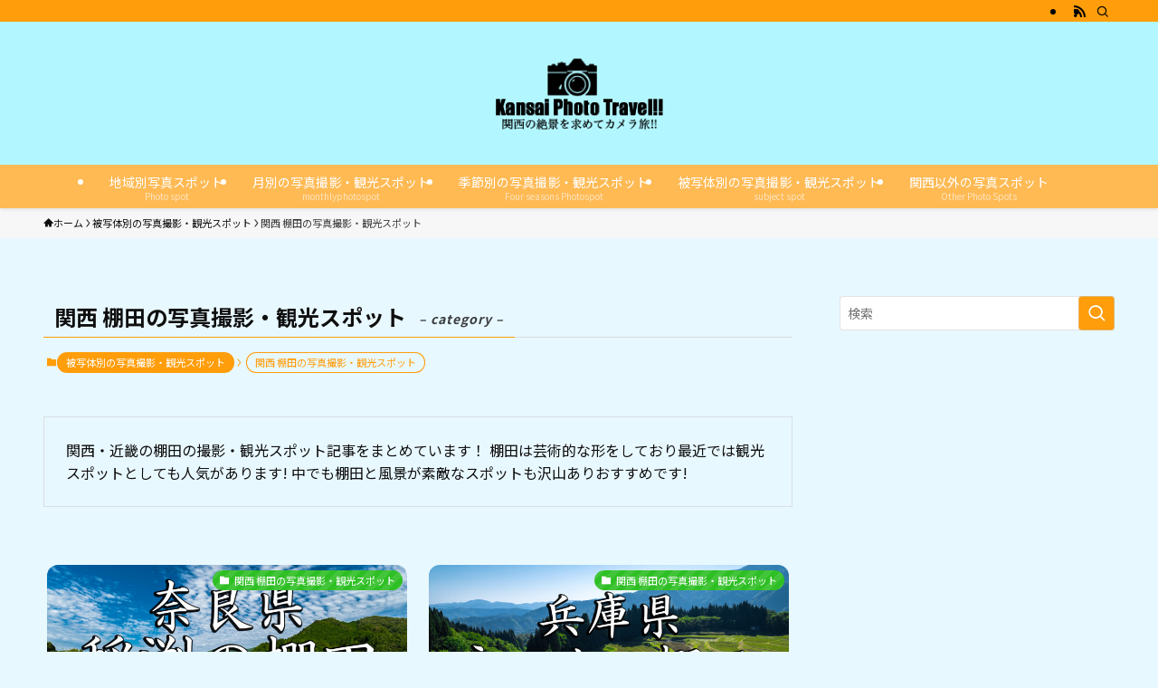

--- FILE ---
content_type: text/html; charset=UTF-8
request_url: https://nottiphotobiker.com/category/subject/kansaiterracedricefieldspot/
body_size: 23191
content:
<!DOCTYPE html>
<html dir="ltr" lang="ja" prefix="og: https://ogp.me/ns#" data-loaded="false" data-scrolled="false" data-spmenu="closed">
<head>
<meta charset="utf-8">
<meta name="format-detection" content="telephone=no">
<meta http-equiv="X-UA-Compatible" content="IE=edge">
<meta name="viewport" content="width=device-width, viewport-fit=cover">
<title>関西 棚田の写真撮影・観光スポット - 写真や映像で紹介する関西・近畿のカメラ・観光スポット</title>
	<style>img:is([sizes="auto" i], [sizes^="auto," i]) { contain-intrinsic-size: 3000px 1500px }</style>
	
		<!-- All in One SEO 4.7.8 - aioseo.com -->
	<meta name="description" content="関西・近畿の棚田の撮影・観光スポット記事をまとめています！ 棚田は芸術的な形をしており最近では観光スポットとしても人気があります! 中でも棚田と風景が素敵なスポットも沢山ありおすすめです!" />
	<meta name="robots" content="max-image-preview:large" />
	<link rel="canonical" href="https://nottiphotobiker.com/category/subject/kansaiterracedricefieldspot/" />
	<meta name="generator" content="All in One SEO (AIOSEO) 4.7.8" />
		<script type="application/ld+json" class="aioseo-schema">
			{"@context":"https:\/\/schema.org","@graph":[{"@type":"BreadcrumbList","@id":"https:\/\/nottiphotobiker.com\/category\/subject\/kansaiterracedricefieldspot\/#breadcrumblist","itemListElement":[{"@type":"ListItem","@id":"https:\/\/nottiphotobiker.com\/#listItem","position":1,"name":"\u5bb6","item":"https:\/\/nottiphotobiker.com\/","nextItem":{"@type":"ListItem","@id":"https:\/\/nottiphotobiker.com\/category\/subject\/#listItem","name":"\u88ab\u5199\u4f53\u5225\u306e\u5199\u771f\u64ae\u5f71\u30fb\u89b3\u5149\u30b9\u30dd\u30c3\u30c8"}},{"@type":"ListItem","@id":"https:\/\/nottiphotobiker.com\/category\/subject\/#listItem","position":2,"name":"\u88ab\u5199\u4f53\u5225\u306e\u5199\u771f\u64ae\u5f71\u30fb\u89b3\u5149\u30b9\u30dd\u30c3\u30c8","item":"https:\/\/nottiphotobiker.com\/category\/subject\/","nextItem":{"@type":"ListItem","@id":"https:\/\/nottiphotobiker.com\/category\/subject\/kansaiterracedricefieldspot\/#listItem","name":"\u95a2\u897f \u68da\u7530\u306e\u5199\u771f\u64ae\u5f71\u30fb\u89b3\u5149\u30b9\u30dd\u30c3\u30c8"},"previousItem":{"@type":"ListItem","@id":"https:\/\/nottiphotobiker.com\/#listItem","name":"\u5bb6"}},{"@type":"ListItem","@id":"https:\/\/nottiphotobiker.com\/category\/subject\/kansaiterracedricefieldspot\/#listItem","position":3,"name":"\u95a2\u897f \u68da\u7530\u306e\u5199\u771f\u64ae\u5f71\u30fb\u89b3\u5149\u30b9\u30dd\u30c3\u30c8","previousItem":{"@type":"ListItem","@id":"https:\/\/nottiphotobiker.com\/category\/subject\/#listItem","name":"\u88ab\u5199\u4f53\u5225\u306e\u5199\u771f\u64ae\u5f71\u30fb\u89b3\u5149\u30b9\u30dd\u30c3\u30c8"}}]},{"@type":"CollectionPage","@id":"https:\/\/nottiphotobiker.com\/category\/subject\/kansaiterracedricefieldspot\/#collectionpage","url":"https:\/\/nottiphotobiker.com\/category\/subject\/kansaiterracedricefieldspot\/","name":"\u95a2\u897f \u68da\u7530\u306e\u5199\u771f\u64ae\u5f71\u30fb\u89b3\u5149\u30b9\u30dd\u30c3\u30c8 - \u5199\u771f\u3084\u6620\u50cf\u3067\u7d39\u4ecb\u3059\u308b\u95a2\u897f\u30fb\u8fd1\u757f\u306e\u30ab\u30e1\u30e9\u30fb\u89b3\u5149\u30b9\u30dd\u30c3\u30c8","description":"\u95a2\u897f\u30fb\u8fd1\u757f\u306e\u68da\u7530\u306e\u64ae\u5f71\u30fb\u89b3\u5149\u30b9\u30dd\u30c3\u30c8\u8a18\u4e8b\u3092\u307e\u3068\u3081\u3066\u3044\u307e\u3059\uff01 \u68da\u7530\u306f\u82b8\u8853\u7684\u306a\u5f62\u3092\u3057\u3066\u304a\u308a\u6700\u8fd1\u3067\u306f\u89b3\u5149\u30b9\u30dd\u30c3\u30c8\u3068\u3057\u3066\u3082\u4eba\u6c17\u304c\u3042\u308a\u307e\u3059! \u4e2d\u3067\u3082\u68da\u7530\u3068\u98a8\u666f\u304c\u7d20\u6575\u306a\u30b9\u30dd\u30c3\u30c8\u3082\u6ca2\u5c71\u3042\u308a\u304a\u3059\u3059\u3081\u3067\u3059!","inLanguage":"ja","isPartOf":{"@id":"https:\/\/nottiphotobiker.com\/#website"},"breadcrumb":{"@id":"https:\/\/nottiphotobiker.com\/category\/subject\/kansaiterracedricefieldspot\/#breadcrumblist"}},{"@type":"Organization","@id":"https:\/\/nottiphotobiker.com\/#organization","name":"\u5199\u771f\u3084\u6620\u50cf\u3067\u7d39\u4ecb\u3059\u308b\u95a2\u897f\u30fb\u8fd1\u757f\u306e\u7d76\u666f\u30ab\u30e1\u30e9\u30fb\u89b3\u5149\u30b9\u30dd\u30c3\u30c8","description":"\u95a2\u897f\u30fb\u8fd1\u757f\u3092\u4e2d\u5fc3\u306b\u5199\u771f\u30fb\u89b3\u5149\u30b9\u30dd\u30c3\u30c8\u3092\u5199\u771f\u3084\u6620\u50cf\u3067\u307e\u3068\u3081\u3066\u3044\u307e\u3059\u3002\u4eba\u6c17\u306a\u3068\u3053\u308d\u304b\u3089\u7a74\u5834\u306e\u30b9\u30dd\u30c3\u30c8\u307e\u3067!\u64ae\u5f71\u30b9\u30dd\u30c3\u30c8\u3084\u89b3\u5149\u30fb\u65c5\u884c\u306e\u53c2\u8003\u306b\u3054\u6d3b\u7528\u304f\u3060\u3055\u3044! \u305d\u306e\u4ed6\u30ab\u30e1\u30e9\u306e\u64ae\u5f71\u30c6\u30af\u30cb\u30c3\u30af\u3084\u5199\u771f\u306e\u30ec\u30bf\u30c3\u30c1\u30c6\u30af\u30cb\u30c3\u30af\u306a\u3069\u306e\u89e3\u8aac\u8a18\u4e8b\u306a\u3069\u3082\u6295\u7a3f\u3057\u3066\u3044\u307e\u3059\u3002","url":"https:\/\/nottiphotobiker.com\/"},{"@type":"WebSite","@id":"https:\/\/nottiphotobiker.com\/#website","url":"https:\/\/nottiphotobiker.com\/","name":"\u5199\u771f\u3084\u6620\u50cf\u3067\u7d39\u4ecb\u3059\u308b\u95a2\u897f\u30fb\u8fd1\u757f\u306e\u30ab\u30e1\u30e9\u30fb\u89b3\u5149\u30b9\u30dd\u30c3\u30c8","description":"\u95a2\u897f\u30fb\u8fd1\u757f\u3092\u4e2d\u5fc3\u306b\u5199\u771f\u30fb\u89b3\u5149\u30b9\u30dd\u30c3\u30c8\u3092\u5199\u771f\u3084\u6620\u50cf\u3067\u307e\u3068\u3081\u3066\u3044\u307e\u3059\u3002\u4eba\u6c17\u306a\u3068\u3053\u308d\u304b\u3089\u7a74\u5834\u306e\u30b9\u30dd\u30c3\u30c8\u307e\u3067!\u64ae\u5f71\u30b9\u30dd\u30c3\u30c8\u3084\u89b3\u5149\u30fb\u65c5\u884c\u306e\u53c2\u8003\u306b\u3054\u6d3b\u7528\u304f\u3060\u3055\u3044! \u305d\u306e\u4ed6\u30ab\u30e1\u30e9\u306e\u64ae\u5f71\u30c6\u30af\u30cb\u30c3\u30af\u3084\u5199\u771f\u306e\u30ec\u30bf\u30c3\u30c1\u30c6\u30af\u30cb\u30c3\u30af\u306a\u3069\u306e\u89e3\u8aac\u8a18\u4e8b\u306a\u3069\u3082\u6295\u7a3f\u3057\u3066\u3044\u307e\u3059\u3002","inLanguage":"ja","publisher":{"@id":"https:\/\/nottiphotobiker.com\/#organization"}}]}
		</script>
		<!-- All in One SEO -->

<link rel='dns-prefetch' href='//webfonts.xserver.jp' />
<link rel='dns-prefetch' href='//static.addtoany.com' />
<link rel='dns-prefetch' href='//www.googletagmanager.com' />
<link rel='dns-prefetch' href='//stats.wp.com' />
<link rel='dns-prefetch' href='//v0.wordpress.com' />
<link rel='dns-prefetch' href='//pagead2.googlesyndication.com' />
<link rel="alternate" type="application/rss+xml" title="写真や映像で紹介する関西・近畿のカメラ・観光スポット &raquo; フィード" href="https://nottiphotobiker.com/feed/" />
<link rel="alternate" type="application/rss+xml" title="写真や映像で紹介する関西・近畿のカメラ・観光スポット &raquo; コメントフィード" href="https://nottiphotobiker.com/comments/feed/" />
<script type="text/javascript" id="wpp-js" src="https://nottiphotobiker.com/wp-content/plugins/wordpress-popular-posts/assets/js/wpp.min.js?ver=7.2.0" data-sampling="0" data-sampling-rate="100" data-api-url="https://nottiphotobiker.com/wp-json/wordpress-popular-posts" data-post-id="0" data-token="0f44c77bed" data-lang="0" data-debug="0"></script>
<link rel="alternate" type="application/rss+xml" title="写真や映像で紹介する関西・近畿のカメラ・観光スポット &raquo; 関西 棚田の写真撮影・観光スポット カテゴリーのフィード" href="https://nottiphotobiker.com/category/subject/kansaiterracedricefieldspot/feed/" />
		<!-- This site uses the Google Analytics by MonsterInsights plugin v9.2.4 - Using Analytics tracking - https://www.monsterinsights.com/ -->
		<!-- Note: MonsterInsights is not currently configured on this site. The site owner needs to authenticate with Google Analytics in the MonsterInsights settings panel. -->
					<!-- No tracking code set -->
				<!-- / Google Analytics by MonsterInsights -->
		<link rel='stylesheet' id='wp-block-library-css' href='https://nottiphotobiker.com/wp-includes/css/dist/block-library/style.min.css?ver=6.7.4' type='text/css' media='all' />
<link rel='stylesheet' id='swell-icons-css' href='https://nottiphotobiker.com/wp-content/themes/swell/build/css/swell-icons.css?ver=2.13.0' type='text/css' media='all' />
<link rel='stylesheet' id='main_style-css' href='https://nottiphotobiker.com/wp-content/themes/swell/build/css/main.css?ver=2.13.0' type='text/css' media='all' />
<link rel='stylesheet' id='swell_blocks-css' href='https://nottiphotobiker.com/wp-content/themes/swell/build/css/blocks.css?ver=2.13.0' type='text/css' media='all' />
<style id='swell_custom-inline-css' type='text/css'>
:root{--swl-fz--content:4vw;--swl-font_family:"Noto Sans JP", sans-serif;--swl-font_weight:400;--color_main:#ff9d0a;--color_text:#0f0f0f;--color_link:#1399f2;--color_htag:#ff9d0a;--color_bg:#e8f8ff;--color_gradient1:#d8ffff;--color_gradient2:#87e7ff;--color_main_thin:rgba(255, 196, 13, 0.05 );--color_main_dark:rgba(191, 118, 8, 1 );--color_list_check:#ff9d0a;--color_list_num:#ff9d0a;--color_list_good:#86dd7b;--color_list_triangle:#f4e03a;--color_list_bad:#f36060;--color_faq_q:#d55656;--color_faq_a:#6599b7;--color_icon_good:#3cd250;--color_icon_good_bg:#ecffe9;--color_icon_bad:#4b73eb;--color_icon_bad_bg:#eafaff;--color_icon_info:#f578b4;--color_icon_info_bg:#fff0fa;--color_icon_announce:#ffa537;--color_icon_announce_bg:#fff5f0;--color_icon_pen:#7a7a7a;--color_icon_pen_bg:#f7f7f7;--color_icon_book:#787364;--color_icon_book_bg:#f8f6ef;--color_icon_point:#ffa639;--color_icon_check:#86d67c;--color_icon_batsu:#f36060;--color_icon_hatena:#5295cc;--color_icon_caution:#f7da38;--color_icon_memo:#84878a;--color_deep01:#e44141;--color_deep02:#3d79d5;--color_deep03:#63a84d;--color_deep04:#f09f4d;--color_pale01:#fff2f0;--color_pale02:#f3f8fd;--color_pale03:#f1f9ee;--color_pale04:#fdf9ee;--color_mark_blue:#b7e3ff;--color_mark_green:#bdf9c3;--color_mark_yellow:#fcf69f;--color_mark_orange:#ffddbc;--border01:solid 1px var(--color_main);--border02:double 4px var(--color_main);--border03:dashed 2px var(--color_border);--border04:solid 4px var(--color_gray);--card_posts_thumb_ratio:56.25%;--list_posts_thumb_ratio:61.805%;--big_posts_thumb_ratio:56.25%;--thumb_posts_thumb_ratio:61.805%;--blogcard_thumb_ratio:56.25%;--color_header_bg:#b2f7ff;--color_header_text:#191919;--color_footer_bg:#fdfdfd;--color_footer_text:#333;--container_size:1200px;--article_size:900px;--logo_size_sp:120px;--logo_size_pc:110px;--logo_size_pcfix:48px;--color_gnav_bg:#ffba54;}.swl-cell-bg[data-icon="doubleCircle"]{--cell-icon-color:#ffc977}.swl-cell-bg[data-icon="circle"]{--cell-icon-color:#94e29c}.swl-cell-bg[data-icon="triangle"]{--cell-icon-color:#eeda2f}.swl-cell-bg[data-icon="close"]{--cell-icon-color:#ec9191}.swl-cell-bg[data-icon="hatena"]{--cell-icon-color:#93c9da}.swl-cell-bg[data-icon="check"]{--cell-icon-color:#94e29c}.swl-cell-bg[data-icon="line"]{--cell-icon-color:#9b9b9b}.cap_box[data-colset="col1"]{--capbox-color:#f59b5f;--capbox-color--bg:#fff8eb}.cap_box[data-colset="col2"]{--capbox-color:#5fb9f5;--capbox-color--bg:#edf5ff}.cap_box[data-colset="col3"]{--capbox-color:#2fcd90;--capbox-color--bg:#eafaf2}.red_{--the-btn-color:#f74a4a;--the-btn-color2:#ffbc49;--the-solid-shadow: rgba(185, 56, 56, 1 )}.blue_{--the-btn-color:#338df4;--the-btn-color2:#35eaff;--the-solid-shadow: rgba(38, 106, 183, 1 )}.green_{--the-btn-color:#62d847;--the-btn-color2:#7bf7bd;--the-solid-shadow: rgba(74, 162, 53, 1 )}.is-style-btn_normal{--the-btn-radius:80px}.is-style-btn_solid{--the-btn-radius:80px}.is-style-btn_shiny{--the-btn-radius:80px}.is-style-btn_line{--the-btn-radius:80px}.post_content blockquote{padding:1.5em 2em 1.5em 3em}.post_content blockquote::before{content:"";display:block;width:5px;height:calc(100% - 3em);top:1.5em;left:1.5em;border-left:solid 1px rgba(180,180,180,.75);border-right:solid 1px rgba(180,180,180,.75);}.mark_blue{background:-webkit-linear-gradient(transparent 64%,var(--color_mark_blue) 0%);background:linear-gradient(transparent 64%,var(--color_mark_blue) 0%)}.mark_green{background:-webkit-linear-gradient(transparent 64%,var(--color_mark_green) 0%);background:linear-gradient(transparent 64%,var(--color_mark_green) 0%)}.mark_yellow{background:-webkit-linear-gradient(transparent 64%,var(--color_mark_yellow) 0%);background:linear-gradient(transparent 64%,var(--color_mark_yellow) 0%)}.mark_orange{background:-webkit-linear-gradient(transparent 64%,var(--color_mark_orange) 0%);background:linear-gradient(transparent 64%,var(--color_mark_orange) 0%)}[class*="is-style-icon_"]{color:#333;border-width:0}[class*="is-style-big_icon_"]{border-width:2px;border-style:solid}[data-col="gray"] .c-balloon__text{background:#f7f7f7;border-color:#ccc}[data-col="gray"] .c-balloon__before{border-right-color:#f7f7f7}[data-col="green"] .c-balloon__text{background:#d1f8c2;border-color:#9ddd93}[data-col="green"] .c-balloon__before{border-right-color:#d1f8c2}[data-col="blue"] .c-balloon__text{background:#e2f6ff;border-color:#93d2f0}[data-col="blue"] .c-balloon__before{border-right-color:#e2f6ff}[data-col="red"] .c-balloon__text{background:#ffebeb;border-color:#f48789}[data-col="red"] .c-balloon__before{border-right-color:#ffebeb}[data-col="yellow"] .c-balloon__text{background:#f9f7d2;border-color:#fbe593}[data-col="yellow"] .c-balloon__before{border-right-color:#f9f7d2}.-type-list2 .p-postList__body::after,.-type-big .p-postList__body::after{content: "READ MORE »";}.c-postThumb__cat{background-color:#2ebf24;color:#fff;background-image: repeating-linear-gradient(-45deg,rgba(255,255,255,.1),rgba(255,255,255,.1) 6px,transparent 6px,transparent 12px)}.post_content h2:where(:not([class^="swell-block-"]):not(.faq_q):not(.p-postList__title)){background:var(--color_htag);padding:.75em 1em;color:#fff}.post_content h2:where(:not([class^="swell-block-"]):not(.faq_q):not(.p-postList__title))::before{position:absolute;display:block;pointer-events:none;content:"";top:-4px;left:0;width:100%;height:calc(100% + 4px);box-sizing:content-box;border-top:solid 2px var(--color_htag);border-bottom:solid 2px var(--color_htag)}.post_content h3:where(:not([class^="swell-block-"]):not(.faq_q):not(.p-postList__title)){padding:0 .5em .5em}.post_content h3:where(:not([class^="swell-block-"]):not(.faq_q):not(.p-postList__title))::before{content:"";width:100%;height:2px;background: repeating-linear-gradient(90deg, var(--color_htag) 0%, var(--color_htag) 29.3%, rgba(150,150,150,.2) 29.3%, rgba(150,150,150,.2) 100%)}.post_content h4:where(:not([class^="swell-block-"]):not(.faq_q):not(.p-postList__title)){padding:0 0 0 16px;border-left:solid 2px var(--color_htag)}.l-header{box-shadow: 0 1px 4px rgba(0,0,0,.12)}.l-header__bar{color:#000000;background:var(--color_main)}.l-header__menuBtn{order:1}.l-header__customBtn{order:3}.l-header__menuBtn{color:#fff;background-color:#ffab4c}.c-gnav a::after{background:var(--color_main)}.p-spHeadMenu .menu-item.-current{border-bottom-color:var(--color_main)}.c-gnav > li:hover > a,.c-gnav > .-current > a{background:#f7f7f7;color: #333}.c-gnav .sub-menu{color:#333;background:#fff}#pagetop{border-radius:50%}.c-widget__title.-spmenu{padding:.5em .75em;border-radius:var(--swl-radius--2, 0px);background:var(--color_main);color:#fff;}.c-widget__title.-footer{padding:.5em}.c-widget__title.-footer::before{content:"";bottom:0;left:0;width:40%;z-index:1;background:var(--color_main)}.c-widget__title.-footer::after{content:"";bottom:0;left:0;width:100%;background:var(--color_border)}.c-secTitle{border-left:solid 2px var(--color_main);padding:0em .75em}.p-spMenu{color:#333}.p-spMenu__inner::before{background:#fdfdfd;opacity:1}.p-spMenu__overlay{background:#000;opacity:0.6}[class*="page-numbers"]{color:#fff;background-color:#dedede}a{text-decoration: none}.l-topTitleArea.c-filterLayer::before{background-color:#000;opacity:0.2;content:""}@media screen and (min-width: 960px){:root{}}@media screen and (max-width: 959px){:root{}.l-header__logo{order:2;text-align:center}}@media screen and (min-width: 600px){:root{--swl-fz--content:16px;}}@media screen and (max-width: 599px){:root{}}@media (min-width: 1108px) {.alignwide{left:-100px;width:calc(100% + 200px);}}@media (max-width: 1108px) {.-sidebar-off .swell-block-fullWide__inner.l-container .alignwide{left:0px;width:100%;}}:root{--swl-radius--2:2px;--swl-radius--4:4px;--swl-radius--8:8px}.c-categoryList__link,.c-tagList__link,.tag-cloud-link{border-radius:16px;padding:6px 10px}.-related .p-postList__thumb,.is-style-bg_gray,.is-style-bg_main,.is-style-bg_main_thin,.is-style-bg_stripe,.is-style-border_dg,.is-style-border_dm,.is-style-border_sg,.is-style-border_sm,.is-style-dent_box,.is-style-note_box,.is-style-stitch,[class*=is-style-big_icon_],input[type=number],input[type=text],textarea{border-radius:4px}.-ps-style-img .p-postList__link,.-type-thumb .p-postList__link,.p-postList__thumb{border-radius:12px;overflow:hidden;z-index:0}.c-widget .-type-list.-w-ranking .p-postList__item:before{border-radius:16px;left:2px;top:2px}.c-widget .-type-card.-w-ranking .p-postList__item:before{border-radius:0 0 4px 4px}.c-postThumb__cat{border-radius:16px;margin:.5em;padding:0 8px}.cap_box_ttl{border-radius:2px 2px 0 0}.cap_box_content{border-radius:0 0 2px 2px}.cap_box.is-style-small_ttl .cap_box_content{border-radius:0 2px 2px 2px}.cap_box.is-style-inner .cap_box_content,.cap_box.is-style-onborder_ttl .cap_box_content,.cap_box.is-style-onborder_ttl2 .cap_box_content,.cap_box.is-style-onborder_ttl2 .cap_box_ttl,.cap_box.is-style-shadow{border-radius:2px}.is-style-more_btn a,.p-postList__body:after,.submit{border-radius:40px}@media (min-width:960px){#sidebar .-type-list .p-postList__thumb{border-radius:8px}}@media not all and (min-width:960px){.-ps-style-img .p-postList__link,.-type-thumb .p-postList__link,.p-postList__thumb{border-radius:8px}}.l-header__bar{position:relative;width:100%}.l-header__bar .c-catchphrase{color:inherit;font-size:12px;letter-spacing:var(--swl-letter_spacing,.2px);line-height:14px;margin-right:auto;overflow:hidden;padding:4px 0;white-space:nowrap;width:50%}.l-header__bar .c-iconList .c-iconList__link{margin:0;padding:4px 6px}.l-header__barInner{align-items:center;display:flex;justify-content:flex-end}@media (min-width:960px){.-parallel .l-header__inner{display:flex;flex-wrap:wrap;max-width:100%;padding-left:0;padding-right:0}.-parallel .l-header__logo{text-align:center;width:100%}.-parallel .l-header__logo .c-catchphrase{font-size:12px;line-height:1;margin-top:16px}.-parallel .l-header__gnav{width:100%}.-parallel .l-header__gnav .c-gnav{justify-content:center}.-parallel .l-header__gnav .c-gnav>li>a{padding:16px}.-parallel .c-headLogo.-txt,.-parallel .w-header{justify-content:center}.-parallel .w-header{margin-bottom:8px;margin-top:8px}.-parallel-bottom .l-header__inner{padding-top:8px}.-parallel-bottom .l-header__logo{order:1;padding:16px 0}.-parallel-bottom .w-header{order:2}.-parallel-bottom .l-header__gnav{order:3}.-parallel-top .l-header__inner{padding-bottom:8px}.-parallel-top .l-header__gnav{order:1}.-parallel-top .l-header__logo{order:2;padding:16px 0}.-parallel-top .w-header{order:3}.l-header.-parallel .w-header{width:100%}.l-fixHeader.-parallel .l-fixHeader__gnav{margin-left:auto}}.l-header__spNav{background-color:var(--color_gnav_bg)}.p-spHeadMenu a{color:#fff}.p-spHeadMenu .menu-item.-current{border-bottom-color:#fff}@media (min-width:960px){.-parallel .l-header__gnav{background-color:var(--color_gnav_bg);color:#fff}.-parallel .l-header__gnav .c-gnav>li>a{padding-bottom:12px;padding-top:12px}.-parallel .l-header__gnav .c-gnav>li>a:after{background-color:#fff}.-parallel-top .l-header__gnav{margin-bottom:8px}.-parallel-bottom .l-header__gnav{margin-top:8px}}.c-gnav .sub-menu a:before,.c-listMenu a:before{-webkit-font-smoothing:antialiased;-moz-osx-font-smoothing:grayscale;font-family:icomoon!important;font-style:normal;font-variant:normal;font-weight:400;line-height:1;text-transform:none}.c-submenuToggleBtn{display:none}.c-listMenu a{padding:.75em 1em .75em 1.5em;transition:padding .25s}.c-listMenu a:hover{padding-left:1.75em;padding-right:.75em}.c-gnav .sub-menu a:before,.c-listMenu a:before{color:inherit;content:"\e921";display:inline-block;left:2px;position:absolute;top:50%;-webkit-transform:translateY(-50%);transform:translateY(-50%);vertical-align:middle}.widget_categories>ul>.cat-item>a,.wp-block-categories-list>li>a{padding-left:1.75em}.c-listMenu .children,.c-listMenu .sub-menu{margin:0}.c-listMenu .children a,.c-listMenu .sub-menu a{font-size:.9em;padding-left:2.5em}.c-listMenu .children a:before,.c-listMenu .sub-menu a:before{left:1em}.c-listMenu .children a:hover,.c-listMenu .sub-menu a:hover{padding-left:2.75em}.c-listMenu .children ul a,.c-listMenu .sub-menu ul a{padding-left:3.25em}.c-listMenu .children ul a:before,.c-listMenu .sub-menu ul a:before{left:1.75em}.c-listMenu .children ul a:hover,.c-listMenu .sub-menu ul a:hover{padding-left:3.5em}.c-gnav li:hover>.sub-menu{opacity:1;visibility:visible}.c-gnav .sub-menu:before{background:inherit;content:"";height:100%;left:0;position:absolute;top:0;width:100%;z-index:0}.c-gnav .sub-menu .sub-menu{left:100%;top:0;z-index:-1}.c-gnav .sub-menu a{padding-left:2em}.c-gnav .sub-menu a:before{left:.5em}.c-gnav .sub-menu a:hover .ttl{left:4px}:root{--color_content_bg:var(--color_bg);}.c-widget__title.-side{padding:.5em}.c-widget__title.-side::before{content:"";bottom:0;left:0;width:40%;z-index:1;background:var(--color_main)}.c-widget__title.-side::after{content:"";bottom:0;left:0;width:100%;background:var(--color_border)}@media screen and (min-width: 960px){:root{}}@media screen and (max-width: 959px){:root{}}@media screen and (min-width: 600px){:root{}}@media screen and (max-width: 599px){:root{}}.swell-block-fullWide__inner.l-container{--swl-fw_inner_pad:var(--swl-pad_container,0px)}@media (min-width:960px){.-sidebar-on .l-content .alignfull,.-sidebar-on .l-content .alignwide{left:-16px;width:calc(100% + 32px)}.swell-block-fullWide__inner.l-article{--swl-fw_inner_pad:var(--swl-pad_post_content,0px)}.-sidebar-on .swell-block-fullWide__inner .alignwide{left:0;width:100%}.-sidebar-on .swell-block-fullWide__inner .alignfull{left:calc(0px - var(--swl-fw_inner_pad, 0))!important;margin-left:0!important;margin-right:0!important;width:calc(100% + var(--swl-fw_inner_pad, 0)*2)!important}}.-index-off .p-toc,.swell-toc-placeholder:empty{display:none}.p-toc.-modal{height:100%;margin:0;overflow-y:auto;padding:0}#main_content .p-toc{border-radius:var(--swl-radius--2,0);margin:4em auto;max-width:800px}#sidebar .p-toc{margin-top:-.5em}.p-toc .__pn:before{content:none!important;counter-increment:none}.p-toc .__prev{margin:0 0 1em}.p-toc .__next{margin:1em 0 0}.p-toc.is-omitted:not([data-omit=ct]) [data-level="2"] .p-toc__childList{height:0;margin-bottom:-.5em;visibility:hidden}.p-toc.is-omitted:not([data-omit=nest]){position:relative}.p-toc.is-omitted:not([data-omit=nest]):before{background:linear-gradient(hsla(0,0%,100%,0),var(--color_bg));bottom:5em;content:"";height:4em;left:0;opacity:.75;pointer-events:none;position:absolute;width:100%;z-index:1}.p-toc.is-omitted:not([data-omit=nest]):after{background:var(--color_bg);bottom:0;content:"";height:5em;left:0;opacity:.75;position:absolute;width:100%;z-index:1}.p-toc.is-omitted:not([data-omit=nest]) .__next,.p-toc.is-omitted:not([data-omit=nest]) [data-omit="1"]{display:none}.p-toc .p-toc__expandBtn{background-color:#f7f7f7;border:rgba(0,0,0,.2);border-radius:5em;box-shadow:0 0 0 1px #bbb;color:#333;display:block;font-size:14px;line-height:1.5;margin:.75em auto 0;min-width:6em;padding:.5em 1em;position:relative;transition:box-shadow .25s;z-index:2}.p-toc[data-omit=nest] .p-toc__expandBtn{display:inline-block;font-size:13px;margin:0 0 0 1.25em;padding:.5em .75em}.p-toc:not([data-omit=nest]) .p-toc__expandBtn:after,.p-toc:not([data-omit=nest]) .p-toc__expandBtn:before{border-top-color:inherit;border-top-style:dotted;border-top-width:3px;content:"";display:block;height:1px;position:absolute;top:calc(50% - 1px);transition:border-color .25s;width:100%;width:22px}.p-toc:not([data-omit=nest]) .p-toc__expandBtn:before{right:calc(100% + 1em)}.p-toc:not([data-omit=nest]) .p-toc__expandBtn:after{left:calc(100% + 1em)}.p-toc.is-expanded .p-toc__expandBtn{border-color:transparent}.p-toc__ttl{display:block;font-size:1.2em;line-height:1;position:relative;text-align:center}.p-toc__ttl:before{content:"\e918";display:inline-block;font-family:icomoon;margin-right:.5em;padding-bottom:2px;vertical-align:middle}#index_modal .p-toc__ttl{margin-bottom:.5em}.p-toc__list li{line-height:1.6}.p-toc__list>li+li{margin-top:.5em}.p-toc__list .p-toc__childList{padding-left:.5em}.p-toc__list [data-level="3"]{font-size:.9em}.p-toc__list .mininote{display:none}.post_content .p-toc__list{padding-left:0}#sidebar .p-toc__list{margin-bottom:0}#sidebar .p-toc__list .p-toc__childList{padding-left:0}.p-toc__link{color:inherit;font-size:inherit;text-decoration:none}.p-toc__link:hover{opacity:.8}.p-toc.-double{background:var(--color_gray);background:linear-gradient(-45deg,transparent 25%,var(--color_gray) 25%,var(--color_gray) 50%,transparent 50%,transparent 75%,var(--color_gray) 75%,var(--color_gray));background-clip:padding-box;background-size:4px 4px;border-bottom:4px double var(--color_border);border-top:4px double var(--color_border);padding:1.5em 1em 1em}.p-toc.-double .p-toc__ttl{margin-bottom:.75em}@media (min-width:960px){#main_content .p-toc{width:92%}}@media (hover:hover){.p-toc .p-toc__expandBtn:hover{border-color:transparent;box-shadow:0 0 0 2px currentcolor}}@media (min-width:600px){.p-toc.-double{padding:2em}}
</style>
<link rel='stylesheet' id='swell-parts/footer-css' href='https://nottiphotobiker.com/wp-content/themes/swell/build/css/modules/parts/footer.css?ver=2.13.0' type='text/css' media='all' />
<link rel='stylesheet' id='swell-page/term-css' href='https://nottiphotobiker.com/wp-content/themes/swell/build/css/modules/page/term.css?ver=2.13.0' type='text/css' media='all' />
<style id='rinkerg-gutenberg-rinker-style-inline-css' type='text/css'>
.wp-block-create-block-block{background-color:#21759b;color:#fff;padding:2px}

</style>
<link rel='stylesheet' id='mediaelement-css' href='https://nottiphotobiker.com/wp-includes/js/mediaelement/mediaelementplayer-legacy.min.css?ver=4.2.17' type='text/css' media='all' />
<link rel='stylesheet' id='wp-mediaelement-css' href='https://nottiphotobiker.com/wp-includes/js/mediaelement/wp-mediaelement.min.css?ver=6.7.4' type='text/css' media='all' />
<style id='jetpack-sharing-buttons-style-inline-css' type='text/css'>
.jetpack-sharing-buttons__services-list{display:flex;flex-direction:row;flex-wrap:wrap;gap:0;list-style-type:none;margin:5px;padding:0}.jetpack-sharing-buttons__services-list.has-small-icon-size{font-size:12px}.jetpack-sharing-buttons__services-list.has-normal-icon-size{font-size:16px}.jetpack-sharing-buttons__services-list.has-large-icon-size{font-size:24px}.jetpack-sharing-buttons__services-list.has-huge-icon-size{font-size:36px}@media print{.jetpack-sharing-buttons__services-list{display:none!important}}.editor-styles-wrapper .wp-block-jetpack-sharing-buttons{gap:0;padding-inline-start:0}ul.jetpack-sharing-buttons__services-list.has-background{padding:1.25em 2.375em}
</style>
<style id='classic-theme-styles-inline-css' type='text/css'>
/*! This file is auto-generated */
.wp-block-button__link{color:#fff;background-color:#32373c;border-radius:9999px;box-shadow:none;text-decoration:none;padding:calc(.667em + 2px) calc(1.333em + 2px);font-size:1.125em}.wp-block-file__button{background:#32373c;color:#fff;text-decoration:none}
</style>
<style id='global-styles-inline-css' type='text/css'>
:root{--wp--preset--aspect-ratio--square: 1;--wp--preset--aspect-ratio--4-3: 4/3;--wp--preset--aspect-ratio--3-4: 3/4;--wp--preset--aspect-ratio--3-2: 3/2;--wp--preset--aspect-ratio--2-3: 2/3;--wp--preset--aspect-ratio--16-9: 16/9;--wp--preset--aspect-ratio--9-16: 9/16;--wp--preset--color--black: #000;--wp--preset--color--cyan-bluish-gray: #abb8c3;--wp--preset--color--white: #fff;--wp--preset--color--pale-pink: #f78da7;--wp--preset--color--vivid-red: #cf2e2e;--wp--preset--color--luminous-vivid-orange: #ff6900;--wp--preset--color--luminous-vivid-amber: #fcb900;--wp--preset--color--light-green-cyan: #7bdcb5;--wp--preset--color--vivid-green-cyan: #00d084;--wp--preset--color--pale-cyan-blue: #8ed1fc;--wp--preset--color--vivid-cyan-blue: #0693e3;--wp--preset--color--vivid-purple: #9b51e0;--wp--preset--color--swl-main: var(--color_main);--wp--preset--color--swl-main-thin: var(--color_main_thin);--wp--preset--color--swl-gray: var(--color_gray);--wp--preset--color--swl-deep-01: var(--color_deep01);--wp--preset--color--swl-deep-02: var(--color_deep02);--wp--preset--color--swl-deep-03: var(--color_deep03);--wp--preset--color--swl-deep-04: var(--color_deep04);--wp--preset--color--swl-pale-01: var(--color_pale01);--wp--preset--color--swl-pale-02: var(--color_pale02);--wp--preset--color--swl-pale-03: var(--color_pale03);--wp--preset--color--swl-pale-04: var(--color_pale04);--wp--preset--gradient--vivid-cyan-blue-to-vivid-purple: linear-gradient(135deg,rgba(6,147,227,1) 0%,rgb(155,81,224) 100%);--wp--preset--gradient--light-green-cyan-to-vivid-green-cyan: linear-gradient(135deg,rgb(122,220,180) 0%,rgb(0,208,130) 100%);--wp--preset--gradient--luminous-vivid-amber-to-luminous-vivid-orange: linear-gradient(135deg,rgba(252,185,0,1) 0%,rgba(255,105,0,1) 100%);--wp--preset--gradient--luminous-vivid-orange-to-vivid-red: linear-gradient(135deg,rgba(255,105,0,1) 0%,rgb(207,46,46) 100%);--wp--preset--gradient--very-light-gray-to-cyan-bluish-gray: linear-gradient(135deg,rgb(238,238,238) 0%,rgb(169,184,195) 100%);--wp--preset--gradient--cool-to-warm-spectrum: linear-gradient(135deg,rgb(74,234,220) 0%,rgb(151,120,209) 20%,rgb(207,42,186) 40%,rgb(238,44,130) 60%,rgb(251,105,98) 80%,rgb(254,248,76) 100%);--wp--preset--gradient--blush-light-purple: linear-gradient(135deg,rgb(255,206,236) 0%,rgb(152,150,240) 100%);--wp--preset--gradient--blush-bordeaux: linear-gradient(135deg,rgb(254,205,165) 0%,rgb(254,45,45) 50%,rgb(107,0,62) 100%);--wp--preset--gradient--luminous-dusk: linear-gradient(135deg,rgb(255,203,112) 0%,rgb(199,81,192) 50%,rgb(65,88,208) 100%);--wp--preset--gradient--pale-ocean: linear-gradient(135deg,rgb(255,245,203) 0%,rgb(182,227,212) 50%,rgb(51,167,181) 100%);--wp--preset--gradient--electric-grass: linear-gradient(135deg,rgb(202,248,128) 0%,rgb(113,206,126) 100%);--wp--preset--gradient--midnight: linear-gradient(135deg,rgb(2,3,129) 0%,rgb(40,116,252) 100%);--wp--preset--font-size--small: 0.9em;--wp--preset--font-size--medium: 1.1em;--wp--preset--font-size--large: 1.25em;--wp--preset--font-size--x-large: 42px;--wp--preset--font-size--xs: 0.75em;--wp--preset--font-size--huge: 1.6em;--wp--preset--spacing--20: 0.44rem;--wp--preset--spacing--30: 0.67rem;--wp--preset--spacing--40: 1rem;--wp--preset--spacing--50: 1.5rem;--wp--preset--spacing--60: 2.25rem;--wp--preset--spacing--70: 3.38rem;--wp--preset--spacing--80: 5.06rem;--wp--preset--shadow--natural: 6px 6px 9px rgba(0, 0, 0, 0.2);--wp--preset--shadow--deep: 12px 12px 50px rgba(0, 0, 0, 0.4);--wp--preset--shadow--sharp: 6px 6px 0px rgba(0, 0, 0, 0.2);--wp--preset--shadow--outlined: 6px 6px 0px -3px rgba(255, 255, 255, 1), 6px 6px rgba(0, 0, 0, 1);--wp--preset--shadow--crisp: 6px 6px 0px rgba(0, 0, 0, 1);}:where(.is-layout-flex){gap: 0.5em;}:where(.is-layout-grid){gap: 0.5em;}body .is-layout-flex{display: flex;}.is-layout-flex{flex-wrap: wrap;align-items: center;}.is-layout-flex > :is(*, div){margin: 0;}body .is-layout-grid{display: grid;}.is-layout-grid > :is(*, div){margin: 0;}:where(.wp-block-columns.is-layout-flex){gap: 2em;}:where(.wp-block-columns.is-layout-grid){gap: 2em;}:where(.wp-block-post-template.is-layout-flex){gap: 1.25em;}:where(.wp-block-post-template.is-layout-grid){gap: 1.25em;}.has-black-color{color: var(--wp--preset--color--black) !important;}.has-cyan-bluish-gray-color{color: var(--wp--preset--color--cyan-bluish-gray) !important;}.has-white-color{color: var(--wp--preset--color--white) !important;}.has-pale-pink-color{color: var(--wp--preset--color--pale-pink) !important;}.has-vivid-red-color{color: var(--wp--preset--color--vivid-red) !important;}.has-luminous-vivid-orange-color{color: var(--wp--preset--color--luminous-vivid-orange) !important;}.has-luminous-vivid-amber-color{color: var(--wp--preset--color--luminous-vivid-amber) !important;}.has-light-green-cyan-color{color: var(--wp--preset--color--light-green-cyan) !important;}.has-vivid-green-cyan-color{color: var(--wp--preset--color--vivid-green-cyan) !important;}.has-pale-cyan-blue-color{color: var(--wp--preset--color--pale-cyan-blue) !important;}.has-vivid-cyan-blue-color{color: var(--wp--preset--color--vivid-cyan-blue) !important;}.has-vivid-purple-color{color: var(--wp--preset--color--vivid-purple) !important;}.has-black-background-color{background-color: var(--wp--preset--color--black) !important;}.has-cyan-bluish-gray-background-color{background-color: var(--wp--preset--color--cyan-bluish-gray) !important;}.has-white-background-color{background-color: var(--wp--preset--color--white) !important;}.has-pale-pink-background-color{background-color: var(--wp--preset--color--pale-pink) !important;}.has-vivid-red-background-color{background-color: var(--wp--preset--color--vivid-red) !important;}.has-luminous-vivid-orange-background-color{background-color: var(--wp--preset--color--luminous-vivid-orange) !important;}.has-luminous-vivid-amber-background-color{background-color: var(--wp--preset--color--luminous-vivid-amber) !important;}.has-light-green-cyan-background-color{background-color: var(--wp--preset--color--light-green-cyan) !important;}.has-vivid-green-cyan-background-color{background-color: var(--wp--preset--color--vivid-green-cyan) !important;}.has-pale-cyan-blue-background-color{background-color: var(--wp--preset--color--pale-cyan-blue) !important;}.has-vivid-cyan-blue-background-color{background-color: var(--wp--preset--color--vivid-cyan-blue) !important;}.has-vivid-purple-background-color{background-color: var(--wp--preset--color--vivid-purple) !important;}.has-black-border-color{border-color: var(--wp--preset--color--black) !important;}.has-cyan-bluish-gray-border-color{border-color: var(--wp--preset--color--cyan-bluish-gray) !important;}.has-white-border-color{border-color: var(--wp--preset--color--white) !important;}.has-pale-pink-border-color{border-color: var(--wp--preset--color--pale-pink) !important;}.has-vivid-red-border-color{border-color: var(--wp--preset--color--vivid-red) !important;}.has-luminous-vivid-orange-border-color{border-color: var(--wp--preset--color--luminous-vivid-orange) !important;}.has-luminous-vivid-amber-border-color{border-color: var(--wp--preset--color--luminous-vivid-amber) !important;}.has-light-green-cyan-border-color{border-color: var(--wp--preset--color--light-green-cyan) !important;}.has-vivid-green-cyan-border-color{border-color: var(--wp--preset--color--vivid-green-cyan) !important;}.has-pale-cyan-blue-border-color{border-color: var(--wp--preset--color--pale-cyan-blue) !important;}.has-vivid-cyan-blue-border-color{border-color: var(--wp--preset--color--vivid-cyan-blue) !important;}.has-vivid-purple-border-color{border-color: var(--wp--preset--color--vivid-purple) !important;}.has-vivid-cyan-blue-to-vivid-purple-gradient-background{background: var(--wp--preset--gradient--vivid-cyan-blue-to-vivid-purple) !important;}.has-light-green-cyan-to-vivid-green-cyan-gradient-background{background: var(--wp--preset--gradient--light-green-cyan-to-vivid-green-cyan) !important;}.has-luminous-vivid-amber-to-luminous-vivid-orange-gradient-background{background: var(--wp--preset--gradient--luminous-vivid-amber-to-luminous-vivid-orange) !important;}.has-luminous-vivid-orange-to-vivid-red-gradient-background{background: var(--wp--preset--gradient--luminous-vivid-orange-to-vivid-red) !important;}.has-very-light-gray-to-cyan-bluish-gray-gradient-background{background: var(--wp--preset--gradient--very-light-gray-to-cyan-bluish-gray) !important;}.has-cool-to-warm-spectrum-gradient-background{background: var(--wp--preset--gradient--cool-to-warm-spectrum) !important;}.has-blush-light-purple-gradient-background{background: var(--wp--preset--gradient--blush-light-purple) !important;}.has-blush-bordeaux-gradient-background{background: var(--wp--preset--gradient--blush-bordeaux) !important;}.has-luminous-dusk-gradient-background{background: var(--wp--preset--gradient--luminous-dusk) !important;}.has-pale-ocean-gradient-background{background: var(--wp--preset--gradient--pale-ocean) !important;}.has-electric-grass-gradient-background{background: var(--wp--preset--gradient--electric-grass) !important;}.has-midnight-gradient-background{background: var(--wp--preset--gradient--midnight) !important;}.has-small-font-size{font-size: var(--wp--preset--font-size--small) !important;}.has-medium-font-size{font-size: var(--wp--preset--font-size--medium) !important;}.has-large-font-size{font-size: var(--wp--preset--font-size--large) !important;}.has-x-large-font-size{font-size: var(--wp--preset--font-size--x-large) !important;}
:where(.wp-block-post-template.is-layout-flex){gap: 1.25em;}:where(.wp-block-post-template.is-layout-grid){gap: 1.25em;}
:where(.wp-block-columns.is-layout-flex){gap: 2em;}:where(.wp-block-columns.is-layout-grid){gap: 2em;}
:root :where(.wp-block-pullquote){font-size: 1.5em;line-height: 1.6;}
</style>
<link rel='stylesheet' id='contact-form-7-css' href='https://nottiphotobiker.com/wp-content/plugins/contact-form-7/includes/css/styles.css?ver=6.0.3' type='text/css' media='all' />
<link rel='stylesheet' id='ts_fab_css-css' href='https://nottiphotobiker.com/wp-content/plugins/fancier-author-box/css/ts-fab.min.css?ver=1.4' type='text/css' media='all' />
<link rel='stylesheet' id='pz-linkcard-css' href='//nottiphotobiker.com/wp-content/uploads/pz-linkcard/style.css?ver=2.5.5.2' type='text/css' media='all' />
<link rel='stylesheet' id='default-icon-styles-css' href='https://nottiphotobiker.com/wp-content/plugins/svg-vector-icon-plugin/public/../admin/css/wordpress-svg-icon-plugin-style.min.css?ver=6.7.4' type='text/css' media='all' />
<link rel='stylesheet' id='twenty20-css' href='https://nottiphotobiker.com/wp-content/plugins/twenty20/assets/css/twenty20.css?ver=1.7.5' type='text/css' media='all' />
<link rel='stylesheet' id='wordpress-popular-posts-css-css' href='https://nottiphotobiker.com/wp-content/plugins/wordpress-popular-posts/assets/css/wpp.css?ver=7.2.0' type='text/css' media='all' />
<link rel='stylesheet' id='yyi_rinker_stylesheet-css' href='https://nottiphotobiker.com/wp-content/plugins/yyi-rinker/css/style.css?v=1.11.1&#038;ver=6.7.4' type='text/css' media='all' />
<link rel='stylesheet' id='recent-posts-widget-with-thumbnails-public-style-css' href='https://nottiphotobiker.com/wp-content/plugins/recent-posts-widget-with-thumbnails/public.css?ver=7.1.1' type='text/css' media='all' />
<link rel='stylesheet' id='jetpack-subscriptions-css' href='https://nottiphotobiker.com/wp-content/plugins/jetpack/modules/subscriptions/subscriptions.css?ver=14.3' type='text/css' media='all' />
<link rel='stylesheet' id='tablepress-default-css' href='https://nottiphotobiker.com/wp-content/plugins/tablepress/css/build/default.css?ver=3.0.3' type='text/css' media='all' />
<link rel='stylesheet' id='addtoany-css' href='https://nottiphotobiker.com/wp-content/plugins/add-to-any/addtoany.min.css?ver=1.16' type='text/css' media='all' />
<script type="text/javascript" src="https://nottiphotobiker.com/wp-includes/js/jquery/jquery.min.js?ver=3.7.1" id="jquery-core-js"></script>
<script type="text/javascript" src="//webfonts.xserver.jp/js/xserverv3.js?fadein=0&amp;ver=2.0.8" id="typesquare_std-js"></script>
<script type="text/javascript" id="addtoany-core-js-before">
/* <![CDATA[ */
window.a2a_config=window.a2a_config||{};a2a_config.callbacks=[];a2a_config.overlays=[];a2a_config.templates={};a2a_localize = {
	Share: "共有",
	Save: "ブックマーク",
	Subscribe: "購読",
	Email: "メール",
	Bookmark: "ブックマーク",
	ShowAll: "すべて表示する",
	ShowLess: "小さく表示する",
	FindServices: "サービスを探す",
	FindAnyServiceToAddTo: "追加するサービスを今すぐ探す",
	PoweredBy: "Powered by",
	ShareViaEmail: "メールでシェアする",
	SubscribeViaEmail: "メールで購読する",
	BookmarkInYourBrowser: "ブラウザにブックマーク",
	BookmarkInstructions: "このページをブックマークするには、 Ctrl+D または \u2318+D を押下。",
	AddToYourFavorites: "お気に入りに追加",
	SendFromWebOrProgram: "任意のメールアドレスまたはメールプログラムから送信",
	EmailProgram: "メールプログラム",
	More: "詳細&#8230;",
	ThanksForSharing: "共有ありがとうございます !",
	ThanksForFollowing: "フォローありがとうございます !"
};
/* ]]> */
</script>
<script type="text/javascript" defer src="https://static.addtoany.com/menu/page.js" id="addtoany-core-js"></script>
<script type="text/javascript" defer src="https://nottiphotobiker.com/wp-content/plugins/add-to-any/addtoany.min.js?ver=1.1" id="addtoany-jquery-js"></script>
<script type="text/javascript" src="https://nottiphotobiker.com/wp-content/plugins/fancier-author-box/js/ts-fab.min.js?ver=1.4" id="ts_fab_js-js"></script>
<script type="text/javascript" src="https://nottiphotobiker.com/wp-content/plugins/yyi-rinker/js/event-tracking.js?v=1.11.1" id="yyi_rinker_event_tracking_script-js"></script>

<!-- Site Kit によって追加された Google タグ（gtag.js）スニペット -->
<!-- Google アナリティクス スニペット (Site Kit が追加) -->
<script type="text/javascript" src="https://www.googletagmanager.com/gtag/js?id=GT-TNPQ2XM" id="google_gtagjs-js" async></script>
<script type="text/javascript" id="google_gtagjs-js-after">
/* <![CDATA[ */
window.dataLayer = window.dataLayer || [];function gtag(){dataLayer.push(arguments);}
gtag("set","linker",{"domains":["nottiphotobiker.com"]});
gtag("js", new Date());
gtag("set", "developer_id.dZTNiMT", true);
gtag("config", "GT-TNPQ2XM");
 window._googlesitekit = window._googlesitekit || {}; window._googlesitekit.throttledEvents = []; window._googlesitekit.gtagEvent = (name, data) => { var key = JSON.stringify( { name, data } ); if ( !! window._googlesitekit.throttledEvents[ key ] ) { return; } window._googlesitekit.throttledEvents[ key ] = true; setTimeout( () => { delete window._googlesitekit.throttledEvents[ key ]; }, 5 ); gtag( "event", name, { ...data, event_source: "site-kit" } ); }; 
/* ]]> */
</script>

<link href="https://fonts.googleapis.com/css?family=Noto+Sans+JP:400,700&#038;display=swap" rel="stylesheet">
<noscript><link href="https://nottiphotobiker.com/wp-content/themes/swell/build/css/noscript.css" rel="stylesheet"></noscript>
<link rel="https://api.w.org/" href="https://nottiphotobiker.com/wp-json/" /><link rel="alternate" title="JSON" type="application/json" href="https://nottiphotobiker.com/wp-json/wp/v2/categories/153" /><meta name="generator" content="Site Kit by Google 1.170.0" />	<style>img#wpstats{display:none}</style>
		            <style id="wpp-loading-animation-styles">@-webkit-keyframes bgslide{from{background-position-x:0}to{background-position-x:-200%}}@keyframes bgslide{from{background-position-x:0}to{background-position-x:-200%}}.wpp-widget-block-placeholder,.wpp-shortcode-placeholder{margin:0 auto;width:60px;height:3px;background:#dd3737;background:linear-gradient(90deg,#dd3737 0%,#571313 10%,#dd3737 100%);background-size:200% auto;border-radius:3px;-webkit-animation:bgslide 1s infinite linear;animation:bgslide 1s infinite linear}</style>
            <style>
.yyi-rinker-images {
    display: flex;
    justify-content: center;
    align-items: center;
    position: relative;

}
div.yyi-rinker-image img.yyi-rinker-main-img.hidden {
    display: none;
}

.yyi-rinker-images-arrow {
    cursor: pointer;
    position: absolute;
    top: 50%;
    display: block;
    margin-top: -11px;
    opacity: 0.6;
    width: 22px;
}

.yyi-rinker-images-arrow-left{
    left: -10px;
}
.yyi-rinker-images-arrow-right{
    right: -10px;
}

.yyi-rinker-images-arrow-left.hidden {
    display: none;
}

.yyi-rinker-images-arrow-right.hidden {
    display: none;
}
div.yyi-rinker-contents.yyi-rinker-design-tate  div.yyi-rinker-box{
    flex-direction: column;
}

div.yyi-rinker-contents.yyi-rinker-design-slim div.yyi-rinker-box .yyi-rinker-links {
    flex-direction: column;
}

div.yyi-rinker-contents.yyi-rinker-design-slim div.yyi-rinker-info {
    width: 100%;
}

div.yyi-rinker-contents.yyi-rinker-design-slim .yyi-rinker-title {
    text-align: center;
}

div.yyi-rinker-contents.yyi-rinker-design-slim .yyi-rinker-links {
    text-align: center;
}
div.yyi-rinker-contents.yyi-rinker-design-slim .yyi-rinker-image {
    margin: auto;
}

div.yyi-rinker-contents.yyi-rinker-design-slim div.yyi-rinker-info ul.yyi-rinker-links li {
	align-self: stretch;
}
div.yyi-rinker-contents.yyi-rinker-design-slim div.yyi-rinker-box div.yyi-rinker-info {
	padding: 0;
}
div.yyi-rinker-contents.yyi-rinker-design-slim div.yyi-rinker-box {
	flex-direction: column;
	padding: 14px 5px 0;
}

.yyi-rinker-design-slim div.yyi-rinker-box div.yyi-rinker-info {
	text-align: center;
}

.yyi-rinker-design-slim div.price-box span.price {
	display: block;
}

div.yyi-rinker-contents.yyi-rinker-design-slim div.yyi-rinker-info div.yyi-rinker-title a{
	font-size:16px;
}

div.yyi-rinker-contents.yyi-rinker-design-slim ul.yyi-rinker-links li.amazonkindlelink:before,  div.yyi-rinker-contents.yyi-rinker-design-slim ul.yyi-rinker-links li.amazonlink:before,  div.yyi-rinker-contents.yyi-rinker-design-slim ul.yyi-rinker-links li.rakutenlink:before, div.yyi-rinker-contents.yyi-rinker-design-slim ul.yyi-rinker-links li.yahoolink:before, div.yyi-rinker-contents.yyi-rinker-design-slim ul.yyi-rinker-links li.mercarilink:before {
	font-size:12px;
}

div.yyi-rinker-contents.yyi-rinker-design-slim ul.yyi-rinker-links li a {
	font-size: 13px;
}
.entry-content ul.yyi-rinker-links li {
	padding: 0;
}

div.yyi-rinker-contents .yyi-rinker-attention.attention_desing_right_ribbon {
    width: 89px;
    height: 91px;
    position: absolute;
    top: -1px;
    right: -1px;
    left: auto;
    overflow: hidden;
}

div.yyi-rinker-contents .yyi-rinker-attention.attention_desing_right_ribbon span {
    display: inline-block;
    width: 146px;
    position: absolute;
    padding: 4px 0;
    left: -13px;
    top: 12px;
    text-align: center;
    font-size: 12px;
    line-height: 24px;
    -webkit-transform: rotate(45deg);
    transform: rotate(45deg);
    box-shadow: 0 1px 3px rgba(0, 0, 0, 0.2);
}

div.yyi-rinker-contents .yyi-rinker-attention.attention_desing_right_ribbon {
    background: none;
}
.yyi-rinker-attention.attention_desing_right_ribbon .yyi-rinker-attention-after,
.yyi-rinker-attention.attention_desing_right_ribbon .yyi-rinker-attention-before{
display:none;
}
div.yyi-rinker-use-right_ribbon div.yyi-rinker-title {
    margin-right: 2rem;
}

				</style>
<!-- Site Kit が追加した Google AdSense メタタグ -->
<meta name="google-adsense-platform-account" content="ca-host-pub-2644536267352236">
<meta name="google-adsense-platform-domain" content="sitekit.withgoogle.com">
<!-- Site Kit が追加した End Google AdSense メタタグ -->
<style type="text/css">.broken_link, a.broken_link {
	text-decoration: line-through;
}</style>
<!-- Google AdSense スニペット (Site Kit が追加) -->
<script type="text/javascript" async="async" src="https://pagead2.googlesyndication.com/pagead/js/adsbygoogle.js?client=ca-pub-7275791685567499&amp;host=ca-host-pub-2644536267352236" crossorigin="anonymous"></script>

<!-- (ここまで) Google AdSense スニペット (Site Kit が追加) -->
<link rel="icon" href="https://nottiphotobiker.com/wp-content/uploads/2021/02/cropped-81d2152a13e7b38e5e5636f23465ed00-32x32.jpg" sizes="32x32" />
<link rel="icon" href="https://nottiphotobiker.com/wp-content/uploads/2021/02/cropped-81d2152a13e7b38e5e5636f23465ed00-192x192.jpg" sizes="192x192" />
<link rel="apple-touch-icon" href="https://nottiphotobiker.com/wp-content/uploads/2021/02/cropped-81d2152a13e7b38e5e5636f23465ed00-180x180.jpg" />
<meta name="msapplication-TileImage" content="https://nottiphotobiker.com/wp-content/uploads/2021/02/cropped-81d2152a13e7b38e5e5636f23465ed00-270x270.jpg" />

<link rel="stylesheet" href="https://nottiphotobiker.com/wp-content/themes/swell/build/css/print.css" media="print" >
</head>
<body>

<div id="body_wrap" class="archive category category-kansaiterracedricefieldspot category-153 -index-off -sidebar-on -frame-off id_153" >
<div id="sp_menu" class="p-spMenu -left">
	<div class="p-spMenu__inner">
		<div class="p-spMenu__closeBtn">
			<button class="c-iconBtn -menuBtn c-plainBtn" data-onclick="toggleMenu" aria-label="メニューを閉じる">
				<i class="c-iconBtn__icon icon-close-thin"></i>
			</button>
		</div>
		<div class="p-spMenu__body">
			<div class="c-widget__title -spmenu">
				MENU			</div>
			<div class="p-spMenu__nav">
				<ul class="c-spnav c-listMenu"><li class="menu-item menu-item-type-taxonomy menu-item-object-category menu-item-has-children menu-item-549"><a href="https://nottiphotobiker.com/category/photospot/">地域別写真スポット<span class="c-smallNavTitle desc">Photo spot</span></a>
<ul class="sub-menu">
	<li class="menu-item menu-item-type-taxonomy menu-item-object-category menu-item-551"><a href="https://nottiphotobiker.com/category/photospot/kyoto/">京都府の写真撮影・観光スポット</a></li>
	<li class="menu-item menu-item-type-taxonomy menu-item-object-category menu-item-552"><a href="https://nottiphotobiker.com/category/photospot/hyogo/">兵庫県の写真撮影・観光スポット</a></li>
	<li class="menu-item menu-item-type-taxonomy menu-item-object-category menu-item-554"><a href="https://nottiphotobiker.com/category/photospot/osaka/">大阪府の写真撮影・観光スポット</a></li>
	<li class="menu-item menu-item-type-taxonomy menu-item-object-category menu-item-555"><a href="https://nottiphotobiker.com/category/photospot/nara/">奈良県の写真撮影・観光スポット</a></li>
	<li class="menu-item menu-item-type-taxonomy menu-item-object-category menu-item-550"><a href="https://nottiphotobiker.com/category/photospot/mie/">三重県の写真撮影・観光スポット</a></li>
	<li class="menu-item menu-item-type-taxonomy menu-item-object-category menu-item-553"><a href="https://nottiphotobiker.com/category/photospot/wakayama/">和歌山県の写真撮影・観光スポット</a></li>
	<li class="menu-item menu-item-type-taxonomy menu-item-object-category menu-item-3085"><a href="https://nottiphotobiker.com/category/photospot/shiga/">滋賀県の写真撮影・観光スポット</a></li>
</ul>
</li>
<li class="menu-item menu-item-type-taxonomy menu-item-object-category menu-item-has-children menu-item-2893"><a href="https://nottiphotobiker.com/category/monthlyphotospot/">月別の写真撮影・観光スポット<span class="c-smallNavTitle desc">monthlyphotospot</span></a>
<ul class="sub-menu">
	<li class="menu-item menu-item-type-taxonomy menu-item-object-category menu-item-2894"><a href="https://nottiphotobiker.com/category/monthlyphotospot/january/">関西 1月の写真撮影・観光スポット<span class="c-smallNavTitle desc">january</span></a></li>
	<li class="menu-item menu-item-type-taxonomy menu-item-object-category menu-item-2895"><a href="https://nottiphotobiker.com/category/monthlyphotospot/february/">関西 2月の写真撮影・観光スポット<span class="c-smallNavTitle desc">February</span></a></li>
	<li class="menu-item menu-item-type-taxonomy menu-item-object-category menu-item-2899"><a href="https://nottiphotobiker.com/category/monthlyphotospot/march/">関西 3月の写真撮影・観光スポット<span class="c-smallNavTitle desc">March</span></a></li>
	<li class="menu-item menu-item-type-taxonomy menu-item-object-category menu-item-2900"><a href="https://nottiphotobiker.com/category/monthlyphotospot/april/">関西 4月の写真撮影・観光スポット<span class="c-smallNavTitle desc">April</span></a></li>
	<li class="menu-item menu-item-type-taxonomy menu-item-object-category menu-item-2901"><a href="https://nottiphotobiker.com/category/monthlyphotospot/may/">関西 5月の写真撮影・観光スポット<span class="c-smallNavTitle desc">May</span></a></li>
	<li class="menu-item menu-item-type-taxonomy menu-item-object-category menu-item-2902"><a href="https://nottiphotobiker.com/category/monthlyphotospot/june/">関西 6月の写真撮影・観光スポット<span class="c-smallNavTitle desc">June</span></a></li>
	<li class="menu-item menu-item-type-taxonomy menu-item-object-category menu-item-2905"><a href="https://nottiphotobiker.com/category/monthlyphotospot/july/">関西 7月の写真撮影・観光スポット<span class="c-smallNavTitle desc">July</span></a></li>
	<li class="menu-item menu-item-type-taxonomy menu-item-object-category menu-item-2903"><a href="https://nottiphotobiker.com/category/monthlyphotospot/august/">関西 8月の写真撮影・観光スポット<span class="c-smallNavTitle desc">August</span></a></li>
	<li class="menu-item menu-item-type-taxonomy menu-item-object-category menu-item-2904"><a href="https://nottiphotobiker.com/category/monthlyphotospot/september/">関西 9月の写真撮影・観光スポット<span class="c-smallNavTitle desc">September</span></a></li>
	<li class="menu-item menu-item-type-taxonomy menu-item-object-category menu-item-2896"><a href="https://nottiphotobiker.com/category/monthlyphotospot/october/">関西 10月の写真撮影・観光スポット<span class="c-smallNavTitle desc">October</span></a></li>
	<li class="menu-item menu-item-type-taxonomy menu-item-object-category menu-item-2897"><a href="https://nottiphotobiker.com/category/monthlyphotospot/november/">関西 11月の写真撮影・観光スポット<span class="c-smallNavTitle desc">November</span></a></li>
	<li class="menu-item menu-item-type-taxonomy menu-item-object-category menu-item-2898"><a href="https://nottiphotobiker.com/category/monthlyphotospot/december/">関西 12月の写真撮影・観光スポット<span class="c-smallNavTitle desc">December</span></a></li>
</ul>
</li>
<li class="menu-item menu-item-type-taxonomy menu-item-object-category menu-item-has-children menu-item-2910"><a href="https://nottiphotobiker.com/category/fourseasonsphotospot/">季節別の写真撮影・観光スポット<span class="c-smallNavTitle desc">Four seasons Photospot</span></a>
<ul class="sub-menu">
	<li class="menu-item menu-item-type-taxonomy menu-item-object-category menu-item-2908"><a href="https://nottiphotobiker.com/category/fourseasonsphotospot/spring/">関西 春の写真撮影・観光スポット<span class="c-smallNavTitle desc">Spring</span></a></li>
	<li class="menu-item menu-item-type-taxonomy menu-item-object-category menu-item-2907"><a href="https://nottiphotobiker.com/category/fourseasonsphotospot/summer/">関西 夏の写真撮影・観光スポット<span class="c-smallNavTitle desc">Summer</span></a></li>
	<li class="menu-item menu-item-type-taxonomy menu-item-object-category menu-item-2909"><a href="https://nottiphotobiker.com/category/fourseasonsphotospot/autumn/">関西 秋の写真撮影・観光スポット<span class="c-smallNavTitle desc">Autumn</span></a></li>
	<li class="menu-item menu-item-type-taxonomy menu-item-object-category menu-item-2906"><a href="https://nottiphotobiker.com/category/fourseasonsphotospot/winter/">関西 冬の写真撮影・観光スポット<span class="c-smallNavTitle desc">Winter</span></a></li>
</ul>
</li>
<li class="menu-item menu-item-type-taxonomy menu-item-object-category current-category-ancestor current-menu-ancestor current-menu-parent current-category-parent menu-item-has-children menu-item-4432"><a href="https://nottiphotobiker.com/category/subject/">被写体別の写真撮影・観光スポット<span class="c-smallNavTitle desc">subject spot</span></a>
<ul class="sub-menu">
	<li class="menu-item menu-item-type-taxonomy menu-item-object-category menu-item-4545"><a href="https://nottiphotobiker.com/category/subject/trainphotospot/">関西 電車で行ける撮影・観光スポット<span class="c-smallNavTitle desc">関西・近畿の電車で行ける撮影・観光スポット記事をまとめています！ 関西は交通の便がよく、電車で色んなところへアクセスできます。電車の旅も楽しみのひとつなので、電車で行ける撮影スポットをご参考にどうぞ!</span></a></li>
	<li class="menu-item menu-item-type-taxonomy menu-item-object-category menu-item-4544"><a href="https://nottiphotobiker.com/category/subject/kansaitouringdrivespot/">関西 ツーリング・ドライブスポット</a></li>
	<li class="menu-item menu-item-type-taxonomy menu-item-object-category menu-item-4433"><a href="https://nottiphotobiker.com/category/subject/cherry-blossom/">関西 桜の写真撮影・観光スポット<span class="c-smallNavTitle desc">関西・近畿の桜の撮影・観光スポット記事をまとめています！ 京都や奈良の桜と寺や神社の景色や、山から眺める桜の景色、樹齢の長い歴史を感じる大桜など関西には素敵な桜スポットがたくさんありおすすめです!</span></a></li>
	<li class="menu-item menu-item-type-taxonomy menu-item-object-category menu-item-4553"><a href="https://nottiphotobiker.com/category/subject/kansaiautumnleavesspot/">関西 紅葉の写真撮影・観光スポット</a></li>
	<li class="menu-item menu-item-type-taxonomy menu-item-object-category menu-item-4550"><a href="https://nottiphotobiker.com/category/subject/kansaisunsetphotospot/">関西 夕日の写真撮影・観光スポット</a></li>
	<li class="menu-item menu-item-type-taxonomy menu-item-object-category menu-item-4548"><a href="https://nottiphotobiker.com/category/subject/kansaifreshgreenspot/">関西 新緑の写真撮影・観光スポット</a></li>
	<li class="menu-item menu-item-type-taxonomy menu-item-object-category menu-item-4549"><a href="https://nottiphotobiker.com/category/subject/kansainightviewspot/">関西 夜景の写真撮影・観光スポット</a></li>
	<li class="menu-item menu-item-type-taxonomy menu-item-object-category current-menu-item menu-item-4547"><a href="https://nottiphotobiker.com/category/subject/kansaiterracedricefieldspot/" aria-current="page">関西 棚田の写真撮影・観光スポット</a></li>
	<li class="menu-item menu-item-type-taxonomy menu-item-object-category menu-item-4555"><a href="https://nottiphotobiker.com/category/subject/kansaistarryskyspot/">関西 星空の写真撮影・観光スポット</a></li>
	<li class="menu-item menu-item-type-taxonomy menu-item-object-category menu-item-4551"><a href="https://nottiphotobiker.com/category/subject/kansaiseaphotospot/">関西 海の写真撮影・観光スポット</a></li>
	<li class="menu-item menu-item-type-taxonomy menu-item-object-category menu-item-4552"><a href="https://nottiphotobiker.com/category/subject/kansaiwaterfallspot/">関西 滝の写真撮影・観光スポット</a></li>
	<li class="menu-item menu-item-type-taxonomy menu-item-object-category menu-item-4546"><a href="https://nottiphotobiker.com/category/subject/kansaitempleshrinespot/">関西 寺・神社の撮影・観光スポット</a></li>
	<li class="menu-item menu-item-type-taxonomy menu-item-object-category menu-item-4556"><a href="https://nottiphotobiker.com/category/subject/kansaicitybuildingspot/">関西 街並みの撮影・観光スポット</a></li>
	<li class="menu-item menu-item-type-taxonomy menu-item-object-category menu-item-4557"><a href="https://nottiphotobiker.com/category/subject/kansaiunexploredspot/">関西 秘境の撮影・観光スポット</a></li>
</ul>
</li>
<li class="menu-item menu-item-type-taxonomy menu-item-object-category menu-item-5031"><a href="https://nottiphotobiker.com/category/other-photo-spots/">関西以外の写真スポット<span class="c-smallNavTitle desc">Other Photo Spots</span></a></li>
</ul>			</div>
					</div>
	</div>
	<div class="p-spMenu__overlay c-overlay" data-onclick="toggleMenu"></div>
</div>
<header id="header" class="l-header -parallel -parallel-bottom" data-spfix="0">
	<div class="l-header__bar pc_">
	<div class="l-header__barInner l-container">
		<ul class="c-iconList">
						<li class="c-iconList__item -rss">
						<a href="https://nottiphotobiker.com/feed/" target="_blank" rel="noopener" class="c-iconList__link u-fz-14 hov-flash" aria-label="rss">
							<i class="c-iconList__icon icon-rss" role="presentation"></i>
						</a>
					</li>
									<li class="c-iconList__item -search">
						<button class="c-iconList__link c-plainBtn u-fz-14 hov-flash" data-onclick="toggleSearch" aria-label="検索">
							<i class="c-iconList__icon icon-search" role="presentation"></i>
						</button>
					</li>
				</ul>
	</div>
</div>
	<div class="l-header__inner l-container">
		<div class="l-header__logo">
			<div class="c-headLogo -img"><a href="https://nottiphotobiker.com/" title="写真や映像で紹介する関西・近畿のカメラ・観光スポット" class="c-headLogo__link" rel="home"><img width="300" height="122"  src="https://nottiphotobiker.com/wp-content/uploads/2019/04/6ae744299aac60d6d503530608fa119f.png" alt="写真や映像で紹介する関西・近畿のカメラ・観光スポット" class="c-headLogo__img" sizes="(max-width: 959px) 50vw, 800px" decoding="async" loading="eager" ></a></div>					</div>
		<nav id="gnav" class="l-header__gnav c-gnavWrap">
					<ul class="c-gnav">
			<li class="menu-item menu-item-type-taxonomy menu-item-object-category menu-item-has-children menu-item-549"><a href="https://nottiphotobiker.com/category/photospot/"><span class="ttl">地域別写真スポット</span><span class="c-smallNavTitle desc">Photo spot</span></a>
<ul class="sub-menu">
	<li class="menu-item menu-item-type-taxonomy menu-item-object-category menu-item-551"><a href="https://nottiphotobiker.com/category/photospot/kyoto/"><span class="ttl">京都府の写真撮影・観光スポット</span></a></li>
	<li class="menu-item menu-item-type-taxonomy menu-item-object-category menu-item-552"><a href="https://nottiphotobiker.com/category/photospot/hyogo/"><span class="ttl">兵庫県の写真撮影・観光スポット</span></a></li>
	<li class="menu-item menu-item-type-taxonomy menu-item-object-category menu-item-554"><a href="https://nottiphotobiker.com/category/photospot/osaka/"><span class="ttl">大阪府の写真撮影・観光スポット</span></a></li>
	<li class="menu-item menu-item-type-taxonomy menu-item-object-category menu-item-555"><a href="https://nottiphotobiker.com/category/photospot/nara/"><span class="ttl">奈良県の写真撮影・観光スポット</span></a></li>
	<li class="menu-item menu-item-type-taxonomy menu-item-object-category menu-item-550"><a href="https://nottiphotobiker.com/category/photospot/mie/"><span class="ttl">三重県の写真撮影・観光スポット</span></a></li>
	<li class="menu-item menu-item-type-taxonomy menu-item-object-category menu-item-553"><a href="https://nottiphotobiker.com/category/photospot/wakayama/"><span class="ttl">和歌山県の写真撮影・観光スポット</span></a></li>
	<li class="menu-item menu-item-type-taxonomy menu-item-object-category menu-item-3085"><a href="https://nottiphotobiker.com/category/photospot/shiga/"><span class="ttl">滋賀県の写真撮影・観光スポット</span></a></li>
</ul>
</li>
<li class="menu-item menu-item-type-taxonomy menu-item-object-category menu-item-has-children menu-item-2893"><a href="https://nottiphotobiker.com/category/monthlyphotospot/"><span class="ttl">月別の写真撮影・観光スポット</span><span class="c-smallNavTitle desc">monthlyphotospot</span></a>
<ul class="sub-menu">
	<li class="menu-item menu-item-type-taxonomy menu-item-object-category menu-item-2894"><a href="https://nottiphotobiker.com/category/monthlyphotospot/january/"><span class="ttl">関西 1月の写真撮影・観光スポット</span><span class="c-smallNavTitle desc">january</span></a></li>
	<li class="menu-item menu-item-type-taxonomy menu-item-object-category menu-item-2895"><a href="https://nottiphotobiker.com/category/monthlyphotospot/february/"><span class="ttl">関西 2月の写真撮影・観光スポット</span><span class="c-smallNavTitle desc">February</span></a></li>
	<li class="menu-item menu-item-type-taxonomy menu-item-object-category menu-item-2899"><a href="https://nottiphotobiker.com/category/monthlyphotospot/march/"><span class="ttl">関西 3月の写真撮影・観光スポット</span><span class="c-smallNavTitle desc">March</span></a></li>
	<li class="menu-item menu-item-type-taxonomy menu-item-object-category menu-item-2900"><a href="https://nottiphotobiker.com/category/monthlyphotospot/april/"><span class="ttl">関西 4月の写真撮影・観光スポット</span><span class="c-smallNavTitle desc">April</span></a></li>
	<li class="menu-item menu-item-type-taxonomy menu-item-object-category menu-item-2901"><a href="https://nottiphotobiker.com/category/monthlyphotospot/may/"><span class="ttl">関西 5月の写真撮影・観光スポット</span><span class="c-smallNavTitle desc">May</span></a></li>
	<li class="menu-item menu-item-type-taxonomy menu-item-object-category menu-item-2902"><a href="https://nottiphotobiker.com/category/monthlyphotospot/june/"><span class="ttl">関西 6月の写真撮影・観光スポット</span><span class="c-smallNavTitle desc">June</span></a></li>
	<li class="menu-item menu-item-type-taxonomy menu-item-object-category menu-item-2905"><a href="https://nottiphotobiker.com/category/monthlyphotospot/july/"><span class="ttl">関西 7月の写真撮影・観光スポット</span><span class="c-smallNavTitle desc">July</span></a></li>
	<li class="menu-item menu-item-type-taxonomy menu-item-object-category menu-item-2903"><a href="https://nottiphotobiker.com/category/monthlyphotospot/august/"><span class="ttl">関西 8月の写真撮影・観光スポット</span><span class="c-smallNavTitle desc">August</span></a></li>
	<li class="menu-item menu-item-type-taxonomy menu-item-object-category menu-item-2904"><a href="https://nottiphotobiker.com/category/monthlyphotospot/september/"><span class="ttl">関西 9月の写真撮影・観光スポット</span><span class="c-smallNavTitle desc">September</span></a></li>
	<li class="menu-item menu-item-type-taxonomy menu-item-object-category menu-item-2896"><a href="https://nottiphotobiker.com/category/monthlyphotospot/october/"><span class="ttl">関西 10月の写真撮影・観光スポット</span><span class="c-smallNavTitle desc">October</span></a></li>
	<li class="menu-item menu-item-type-taxonomy menu-item-object-category menu-item-2897"><a href="https://nottiphotobiker.com/category/monthlyphotospot/november/"><span class="ttl">関西 11月の写真撮影・観光スポット</span><span class="c-smallNavTitle desc">November</span></a></li>
	<li class="menu-item menu-item-type-taxonomy menu-item-object-category menu-item-2898"><a href="https://nottiphotobiker.com/category/monthlyphotospot/december/"><span class="ttl">関西 12月の写真撮影・観光スポット</span><span class="c-smallNavTitle desc">December</span></a></li>
</ul>
</li>
<li class="menu-item menu-item-type-taxonomy menu-item-object-category menu-item-has-children menu-item-2910"><a href="https://nottiphotobiker.com/category/fourseasonsphotospot/"><span class="ttl">季節別の写真撮影・観光スポット</span><span class="c-smallNavTitle desc">Four seasons Photospot</span></a>
<ul class="sub-menu">
	<li class="menu-item menu-item-type-taxonomy menu-item-object-category menu-item-2908"><a href="https://nottiphotobiker.com/category/fourseasonsphotospot/spring/"><span class="ttl">関西 春の写真撮影・観光スポット</span><span class="c-smallNavTitle desc">Spring</span></a></li>
	<li class="menu-item menu-item-type-taxonomy menu-item-object-category menu-item-2907"><a href="https://nottiphotobiker.com/category/fourseasonsphotospot/summer/"><span class="ttl">関西 夏の写真撮影・観光スポット</span><span class="c-smallNavTitle desc">Summer</span></a></li>
	<li class="menu-item menu-item-type-taxonomy menu-item-object-category menu-item-2909"><a href="https://nottiphotobiker.com/category/fourseasonsphotospot/autumn/"><span class="ttl">関西 秋の写真撮影・観光スポット</span><span class="c-smallNavTitle desc">Autumn</span></a></li>
	<li class="menu-item menu-item-type-taxonomy menu-item-object-category menu-item-2906"><a href="https://nottiphotobiker.com/category/fourseasonsphotospot/winter/"><span class="ttl">関西 冬の写真撮影・観光スポット</span><span class="c-smallNavTitle desc">Winter</span></a></li>
</ul>
</li>
<li class="menu-item menu-item-type-taxonomy menu-item-object-category current-category-ancestor current-menu-ancestor current-menu-parent current-category-parent menu-item-has-children menu-item-4432"><a href="https://nottiphotobiker.com/category/subject/"><span class="ttl">被写体別の写真撮影・観光スポット</span><span class="c-smallNavTitle desc">subject spot</span></a>
<ul class="sub-menu">
	<li class="menu-item menu-item-type-taxonomy menu-item-object-category menu-item-4545"><a href="https://nottiphotobiker.com/category/subject/trainphotospot/"><span class="ttl">関西 電車で行ける撮影・観光スポット</span><span class="c-smallNavTitle desc">関西・近畿の電車で行ける撮影・観光スポット記事をまとめています！ 関西は交通の便がよく、電車で色んなところへアクセスできます。電車の旅も楽しみのひとつなので、電車で行ける撮影スポットをご参考にどうぞ!</span></a></li>
	<li class="menu-item menu-item-type-taxonomy menu-item-object-category menu-item-4544"><a href="https://nottiphotobiker.com/category/subject/kansaitouringdrivespot/"><span class="ttl">関西 ツーリング・ドライブスポット</span></a></li>
	<li class="menu-item menu-item-type-taxonomy menu-item-object-category menu-item-4433"><a href="https://nottiphotobiker.com/category/subject/cherry-blossom/"><span class="ttl">関西 桜の写真撮影・観光スポット</span><span class="c-smallNavTitle desc">関西・近畿の桜の撮影・観光スポット記事をまとめています！ 京都や奈良の桜と寺や神社の景色や、山から眺める桜の景色、樹齢の長い歴史を感じる大桜など関西には素敵な桜スポットがたくさんありおすすめです!</span></a></li>
	<li class="menu-item menu-item-type-taxonomy menu-item-object-category menu-item-4553"><a href="https://nottiphotobiker.com/category/subject/kansaiautumnleavesspot/"><span class="ttl">関西 紅葉の写真撮影・観光スポット</span></a></li>
	<li class="menu-item menu-item-type-taxonomy menu-item-object-category menu-item-4550"><a href="https://nottiphotobiker.com/category/subject/kansaisunsetphotospot/"><span class="ttl">関西 夕日の写真撮影・観光スポット</span></a></li>
	<li class="menu-item menu-item-type-taxonomy menu-item-object-category menu-item-4548"><a href="https://nottiphotobiker.com/category/subject/kansaifreshgreenspot/"><span class="ttl">関西 新緑の写真撮影・観光スポット</span></a></li>
	<li class="menu-item menu-item-type-taxonomy menu-item-object-category menu-item-4549"><a href="https://nottiphotobiker.com/category/subject/kansainightviewspot/"><span class="ttl">関西 夜景の写真撮影・観光スポット</span></a></li>
	<li class="menu-item menu-item-type-taxonomy menu-item-object-category current-menu-item menu-item-4547"><a href="https://nottiphotobiker.com/category/subject/kansaiterracedricefieldspot/" aria-current="page"><span class="ttl">関西 棚田の写真撮影・観光スポット</span></a></li>
	<li class="menu-item menu-item-type-taxonomy menu-item-object-category menu-item-4555"><a href="https://nottiphotobiker.com/category/subject/kansaistarryskyspot/"><span class="ttl">関西 星空の写真撮影・観光スポット</span></a></li>
	<li class="menu-item menu-item-type-taxonomy menu-item-object-category menu-item-4551"><a href="https://nottiphotobiker.com/category/subject/kansaiseaphotospot/"><span class="ttl">関西 海の写真撮影・観光スポット</span></a></li>
	<li class="menu-item menu-item-type-taxonomy menu-item-object-category menu-item-4552"><a href="https://nottiphotobiker.com/category/subject/kansaiwaterfallspot/"><span class="ttl">関西 滝の写真撮影・観光スポット</span></a></li>
	<li class="menu-item menu-item-type-taxonomy menu-item-object-category menu-item-4546"><a href="https://nottiphotobiker.com/category/subject/kansaitempleshrinespot/"><span class="ttl">関西 寺・神社の撮影・観光スポット</span></a></li>
	<li class="menu-item menu-item-type-taxonomy menu-item-object-category menu-item-4556"><a href="https://nottiphotobiker.com/category/subject/kansaicitybuildingspot/"><span class="ttl">関西 街並みの撮影・観光スポット</span></a></li>
	<li class="menu-item menu-item-type-taxonomy menu-item-object-category menu-item-4557"><a href="https://nottiphotobiker.com/category/subject/kansaiunexploredspot/"><span class="ttl">関西 秘境の撮影・観光スポット</span></a></li>
</ul>
</li>
<li class="menu-item menu-item-type-taxonomy menu-item-object-category menu-item-5031"><a href="https://nottiphotobiker.com/category/other-photo-spots/"><span class="ttl">関西以外の写真スポット</span><span class="c-smallNavTitle desc">Other Photo Spots</span></a></li>
					</ul>
			</nav>
		<div class="l-header__customBtn sp_">
			<button class="c-iconBtn c-plainBtn" data-onclick="toggleSearch" aria-label="検索ボタン">
			<i class="c-iconBtn__icon icon-search"></i>
					</button>
	</div>
<div class="l-header__menuBtn sp_">
	<button class="c-iconBtn -menuBtn c-plainBtn" data-onclick="toggleMenu" aria-label="メニューボタン">
		<i class="c-iconBtn__icon icon-menu-thin"></i>
					<span class="c-iconBtn__label">ＭＥＮＵ</span>
			</button>
</div>
	</div>
	</header>
<div id="breadcrumb" class="p-breadcrumb -bg-on"><ol class="p-breadcrumb__list l-container"><li class="p-breadcrumb__item"><a href="https://nottiphotobiker.com/" class="p-breadcrumb__text"><span class="__home icon-home"> ホーム</span></a></li><li class="p-breadcrumb__item"><a href="https://nottiphotobiker.com/category/subject/" class="p-breadcrumb__text"><span>被写体別の写真撮影・観光スポット</span></a></li><li class="p-breadcrumb__item"><span class="p-breadcrumb__text">関西 棚田の写真撮影・観光スポット</span></li></ol></div><div id="content" class="l-content l-container" >
<main id="main_content" class="l-mainContent l-article">
	<div class="l-mainContent__inner">
		<h1 class="c-pageTitle" data-style="b_bottom"><span class="c-pageTitle__inner">関西 棚田の写真撮影・観光スポット<small class="c-pageTitle__subTitle u-fz-14">– category –</small></span></h1><div class="p-termNavigation c-categoryList"><a class="c-categoryList__link hov-flash-up" href="https://nottiphotobiker.com/category/subject/" data-category-id="145">被写体別の写真撮影・観光スポット</a><span class="c-categoryList__separation"></span><span class="c-categoryList__link -current">関西 棚田の写真撮影・観光スポット</span></div><div class="p-termHead">
				<p class="p-termHead__desc">
			関西・近畿の棚田の撮影・観光スポット記事をまとめています！ 棚田は芸術的な形をしており最近では観光スポットとしても人気があります! 中でも棚田と風景が素敵なスポットも沢山ありおすすめです! 		</p>
	</div>
		<div class="p-termContent l-parent">
					<div class="c-tabBody p-postListTabBody">
				<div id="post_list_tab_1" class="c-tabBody__item" aria-hidden="false">
				<ul class="p-postList -type-card -pc-col3 -sp-col2"><li class="p-postList__item">
	<a href="https://nottiphotobiker.com/narainabutinotanada/" class="p-postList__link">
		<div class="p-postList__thumb c-postThumb">
	<figure class="c-postThumb__figure">
		<img width="1024" height="683"  src="[data-uri]" alt="" class="c-postThumb__img u-obf-cover lazyload" sizes="(min-width: 960px) 400px, 50vw" data-src="https://nottiphotobiker.com/wp-content/uploads/2019/08/ce4a2cf36c1a02b302e18fd4574679e3-1024x683.jpg" data-srcset="https://nottiphotobiker.com/wp-content/uploads/2019/08/ce4a2cf36c1a02b302e18fd4574679e3-1024x683.jpg 1024w, https://nottiphotobiker.com/wp-content/uploads/2019/08/ce4a2cf36c1a02b302e18fd4574679e3-300x200.jpg 300w, https://nottiphotobiker.com/wp-content/uploads/2019/08/ce4a2cf36c1a02b302e18fd4574679e3-768x512.jpg 768w, https://nottiphotobiker.com/wp-content/uploads/2019/08/ce4a2cf36c1a02b302e18fd4574679e3.jpg 1500w" data-aspectratio="1024/683" ><noscript><img src="https://nottiphotobiker.com/wp-content/uploads/2019/08/ce4a2cf36c1a02b302e18fd4574679e3-1024x683.jpg" class="c-postThumb__img u-obf-cover" alt=""></noscript>	</figure>
			<span class="c-postThumb__cat icon-folder" data-cat-id="153">関西 棚田の写真撮影・観光スポット</span>
	</div>
					<div class="p-postList__body">
				<h2 class="p-postList__title">奈良県 明日香村 稲渕の棚田(秋におすすめの彼岸花が観れる棚田写真スポット!撮影した写真の紹介、アクセス情報や撮影ポイントなど!)　</h2>									<div class="p-postList__excerpt">
						このページでは奈良県 稲渕の棚田の写真の紹介、アクセス情報などについてまとめています。 ページ下部では関連スポットのリンク記事をまとめているので参照ください。 稲渕の棚田で撮影した写真 【秋】撮影日9月 稲渕の棚田の時間・料金・アクセス情報 時...					</div>
								<div class="p-postList__meta">
									</div>
			</div>
			</a>
</li>
<li class="p-postList__item">
	<a href="https://nottiphotobiker.com/hyogouhetamanotanada/" class="p-postList__link">
		<div class="p-postList__thumb c-postThumb">
	<figure class="c-postThumb__figure">
		<img width="1024" height="683"  src="[data-uri]" alt="" class="c-postThumb__img u-obf-cover lazyload" sizes="(min-width: 960px) 400px, 50vw" data-src="https://nottiphotobiker.com/wp-content/uploads/2019/08/0ee512683aeccfb7281118bac6ca9fb2-1024x683.jpg" data-srcset="https://nottiphotobiker.com/wp-content/uploads/2019/08/0ee512683aeccfb7281118bac6ca9fb2-1024x683.jpg 1024w, https://nottiphotobiker.com/wp-content/uploads/2019/08/0ee512683aeccfb7281118bac6ca9fb2-300x200.jpg 300w, https://nottiphotobiker.com/wp-content/uploads/2019/08/0ee512683aeccfb7281118bac6ca9fb2-768x512.jpg 768w, https://nottiphotobiker.com/wp-content/uploads/2019/08/0ee512683aeccfb7281118bac6ca9fb2.jpg 1500w" data-aspectratio="1024/683" ><noscript><img src="https://nottiphotobiker.com/wp-content/uploads/2019/08/0ee512683aeccfb7281118bac6ca9fb2-1024x683.jpg" class="c-postThumb__img u-obf-cover" alt=""></noscript>	</figure>
			<span class="c-postThumb__cat icon-folder" data-cat-id="153">関西 棚田の写真撮影・観光スポット</span>
	</div>
					<div class="p-postList__body">
				<h2 class="p-postList__title">兵庫県 うへ山の棚田(山間部に広がる絶景の棚田スポット!写真の紹介、アクセス情報など)　</h2>									<div class="p-postList__excerpt">
						このページでは兵庫県 うへ山の棚田の写真の紹介、アクセス情報などについてまとめています。 ページ下部では関連スポットのリンク記事をまとめているので参照ください。 うへ山の棚田 夏の写真 【夏】 うへ山の棚田の営業時間・料金・アクセス情報 時間 2...					</div>
								<div class="p-postList__meta">
									</div>
			</div>
			</a>
</li>
<li class="p-postList__item">
	<a href="https://nottiphotobiker.com/kyotosodesinotanada/" class="p-postList__link">
		<div class="p-postList__thumb c-postThumb">
	<figure class="c-postThumb__figure">
		<img width="1024" height="683"  src="[data-uri]" alt="" class="c-postThumb__img u-obf-cover lazyload" sizes="(min-width: 960px) 400px, 50vw" data-src="https://nottiphotobiker.com/wp-content/uploads/2019/06/d1adf7915bbbca280d3ec4662ffa24c4-1024x683.jpg" data-srcset="https://nottiphotobiker.com/wp-content/uploads/2019/06/d1adf7915bbbca280d3ec4662ffa24c4-1024x683.jpg 1024w, https://nottiphotobiker.com/wp-content/uploads/2019/06/d1adf7915bbbca280d3ec4662ffa24c4-300x200.jpg 300w, https://nottiphotobiker.com/wp-content/uploads/2019/06/d1adf7915bbbca280d3ec4662ffa24c4-768x512.jpg 768w, https://nottiphotobiker.com/wp-content/uploads/2019/06/d1adf7915bbbca280d3ec4662ffa24c4.jpg 1500w" data-aspectratio="1024/683" ><noscript><img src="https://nottiphotobiker.com/wp-content/uploads/2019/06/d1adf7915bbbca280d3ec4662ffa24c4-1024x683.jpg" class="c-postThumb__img u-obf-cover" alt=""></noscript>	</figure>
			<span class="c-postThumb__cat icon-folder" data-cat-id="153">関西 棚田の写真撮影・観光スポット</span>
	</div>
					<div class="p-postList__body">
				<h2 class="p-postList__title">京都 袖志の棚田(海に沈む夕日と棚田が観れる絶景の夕景スポット!写真の紹介、アクセス情報など)　</h2>									<div class="p-postList__excerpt">
						このページでは京都府 袖志の棚田の写真の紹介、アクセス情報などについてまとめています。 ページ下部では関連スポットのリンク記事をまとめているので参照ください。 袖志の棚田　夏の写真 &nbsp; 袖志の棚田の時間・料金・アクセス情報 時間 24時間 所...					</div>
								<div class="p-postList__meta">
									</div>
			</div>
			</a>
</li>
<li class="p-postList__item">
	<a href="https://nottiphotobiker.com/bekkunotanada/" class="p-postList__link">
		<div class="p-postList__thumb c-postThumb">
	<figure class="c-postThumb__figure">
		<img width="1024" height="683"  src="[data-uri]" alt="" class="c-postThumb__img u-obf-cover lazyload" sizes="(min-width: 960px) 400px, 50vw" data-src="https://nottiphotobiker.com/wp-content/uploads/2019/05/BEKKU-1024x683.jpg" data-srcset="https://nottiphotobiker.com/wp-content/uploads/2019/05/BEKKU-1024x683.jpg 1024w, https://nottiphotobiker.com/wp-content/uploads/2019/05/BEKKU-300x200.jpg 300w, https://nottiphotobiker.com/wp-content/uploads/2019/05/BEKKU-768x512.jpg 768w, https://nottiphotobiker.com/wp-content/uploads/2019/05/BEKKU.jpg 1500w" data-aspectratio="1024/683" ><noscript><img src="https://nottiphotobiker.com/wp-content/uploads/2019/05/BEKKU-1024x683.jpg" class="c-postThumb__img u-obf-cover" alt=""></noscript>	</figure>
			<span class="c-postThumb__cat icon-folder" data-cat-id="153">関西 棚田の写真撮影・観光スポット</span>
	</div>
					<div class="p-postList__body">
				<h2 class="p-postList__title">兵庫県 別宮の棚田( 満点の星空や天の川が観れる棚田スポット!写真の紹介やアクセス情報など)　</h2>									<div class="p-postList__excerpt">
						このページでは兵庫県 別宮の棚田の写真の紹介、アクセス情報などについてまとめています。 ページ下部では関連スポットのリンク記事をまとめているので参照ください。 別宮の棚田で撮影した写真 撮影日[3月] 【夏】撮影日5月 別宮の棚田へのぶらり旅映像[...					</div>
								<div class="p-postList__meta">
									</div>
			</div>
			</a>
</li>
</ul><div class="c-pagination">
<span class="page-numbers current">1</span></div>
				</div>
								</div>
					</div>
	</div>
</main>
<aside id="sidebar" class="l-sidebar">
	<div id="search-2" class="c-widget widget_search"><div class="c-widget__title -side">キーワードを入力することでサイト内で検索ができます|(例:桜)</div><form role="search" method="get" class="c-searchForm" action="https://nottiphotobiker.com/" role="search">
	<input type="text" value="" name="s" class="c-searchForm__s s" placeholder="検索" aria-label="検索ワード">
	<button type="submit" class="c-searchForm__submit icon-search hov-opacity u-bg-main" value="search" aria-label="検索を実行する"></button>
</form>
</div><div id="text-62" class="c-widget widget_text">			<div class="textwidget"><p><script async src="https://pagead2.googlesyndication.com/pagead/js/adsbygoogle.js?client=ca-pub-7275791685567499" crossorigin="anonymous"></script><br />
<!-- 2023縦長広告レスポンシブ --><br />
<ins class="adsbygoogle" style="display: block;" data-ad-client="ca-pub-7275791685567499" data-ad-slot="9479654172" data-ad-format="auto" data-full-width-responsive="true"></ins><br />
<script>
     (adsbygoogle = window.adsbygoogle || []).push({});
</script></p>
</div>
		</div><div id="text-55" class="c-widget widget_text">			<div class="textwidget"><p><center><noscript><noscript><iframe title="YouTube video player" src="https://www.youtube.com/embed/YpnMu-9WoPs" frameborder="0" allowfullscreen="allowfullscreen"></noscript><iframe title="YouTube video player" data-src="https://www.youtube.com/embed/YpnMu-9WoPs" frameborder="0" allowfullscreen="allowfullscreen" class="lazyload" ></noscript><iframe title="YouTube video player" data-src="https://www.youtube.com/embed/YpnMu-9WoPs" frameborder="0" allowfullscreen="allowfullscreen" class="lazyload" ></iframe></center></p>
<p><center><strong>Youtubeでは観光スポットやぶらり散策動画を投稿しています! 是非チャンネル登録よろしくお願いします!</strong></center></p>
</div>
		</div><div id="text-58" class="c-widget widget_text">			<div class="textwidget"><p><script async src="https://pagead2.googlesyndication.com/pagead/js/adsbygoogle.js?client=ca-pub-7275791685567499"
     crossorigin="anonymous"></script><br />
<!-- 2023記事内ディスプレイ広告 --><br />
<ins class="adsbygoogle"
     style="display:block"
     data-ad-client="ca-pub-7275791685567499"
     data-ad-slot="4028835185"
     data-ad-format="auto"
     data-full-width-responsive="true"></ins><br />
<script>
     (adsbygoogle = window.adsbygoogle || []).push({});
</script></p>
</div>
		</div><div id="monsterinsights-popular-posts-widget-2" class="c-widget monsterinsights-popular-posts-widget"><div class="monsterinsights-widget-popular-posts monsterinsights-widget-popular-posts-charlie monsterinsights-popular-posts-styled monsterinsights-widget-popular-posts-columns-1"><ul class="monsterinsights-widget-popular-posts-list"><li style="border-color:#1EC185;"><a href="https://nottiphotobiker.com/cameraburezunisatuei/"><div class="monsterinsights-widget-popular-posts-text"><span class="monsterinsights-widget-popular-posts-title" style="color:#393F4C;font-size:16px;">一眼レフ・ミラーレス・コンデジ・その他カメラやスマホで写真をブレずに撮るテクニックとコツを解説！</span></div></a></li><li style="border-color:#1EC185;"><a href="https://nottiphotobiker.com/kyotogioujisinryoku/"><div class="monsterinsights-widget-popular-posts-text"><span class="monsterinsights-widget-popular-posts-title" style="color:#393F4C;font-size:16px;">京都府 祇王寺 (新緑に染まる青もみじと床一面の苔の美しい景色！京都の初夏、梅雨の時期におすすめの写真スポット！ 撮影した写真の紹介、アクセスや見どころなど)</span></div></a></li><li style="border-color:#1EC185;"><a href="https://nottiphotobiker.com/shoreninmonzekikouyou/"><div class="monsterinsights-widget-popular-posts-text"><span class="monsterinsights-widget-popular-posts-title" style="color:#393F4C;font-size:16px;">京都  青蓮院門跡 ( 京都の秋、ライトアップが美しいおすすめの写真スポット!撮影した写真の紹介、アクセス情報や交通手段など!)</span></div></a></li><li style="border-color:#1EC185;"><a href="https://nottiphotobiker.com/kouyasanaki/"><div class="monsterinsights-widget-popular-posts-text"><span class="monsterinsights-widget-popular-posts-title" style="color:#393F4C;font-size:16px;">和歌山県  高野山(関西でいち早く紅葉が見れる秋におすすめの写真スポット!撮影した写真の紹介、 アクセス情報など)　</span></div></a></li><li style="border-color:#1EC185;"><a href="https://nottiphotobiker.com/kyotoarashiyamakankouaki/"><div class="monsterinsights-widget-popular-posts-text"><span class="monsterinsights-widget-popular-posts-title" style="color:#393F4C;font-size:16px;">京都 紅葉の嵐山 カメラ旅&#038;観光おすすめの散策スポット8選を紹介! ( 嵐山の紅葉景色が見れるおすすめの写真スポット!撮影した写真の紹介、アクセス情報や交通手段など)</span></div></a></li></ul></div><p></p></div><div id="custom_html-3" class="widget_text c-widget widget_custom_html"><div class="textwidget custom-html-widget"><ul class="wpp-list">
<li class=""><a href="https://nottiphotobiker.com/photoshopghost/" target="_self"><img src="[data-uri]" data-src="https://nottiphotobiker.com/wp-content/uploads/wordpress-popular-posts/340-first_image-150x150.png" data-srcset="https://nottiphotobiker.com/wp-content/uploads/wordpress-popular-posts/340-first_image-150x150.png, https://nottiphotobiker.com/wp-content/uploads/wordpress-popular-posts/340-first_image-150x150@1.5x.png 1.5x, https://nottiphotobiker.com/wp-content/uploads/wordpress-popular-posts/340-first_image-150x150@2x.png 2x, https://nottiphotobiker.com/wp-content/uploads/wordpress-popular-posts/340-first_image-150x150@2.5x.png 2.5x, https://nottiphotobiker.com/wp-content/uploads/wordpress-popular-posts/340-first_image-150x150@3x.png 3x" width="150" height="150" alt="" class="wpp-thumbnail wpp_first_image wpp_cached_thumb lazyload" decoding="async" data-aspectratio="150/150"><noscript><img src="https://nottiphotobiker.com/wp-content/uploads/wordpress-popular-posts/340-first_image-150x150.png" srcset="https://nottiphotobiker.com/wp-content/uploads/wordpress-popular-posts/340-first_image-150x150.png, https://nottiphotobiker.com/wp-content/uploads/wordpress-popular-posts/340-first_image-150x150@1.5x.png 1.5x, https://nottiphotobiker.com/wp-content/uploads/wordpress-popular-posts/340-first_image-150x150@2x.png 2x, https://nottiphotobiker.com/wp-content/uploads/wordpress-popular-posts/340-first_image-150x150@2.5x.png 2.5x, https://nottiphotobiker.com/wp-content/uploads/wordpress-popular-posts/340-first_image-150x150@3x.png 3x" width="150" height="150" alt="" class="wpp-thumbnail wpp_first_image wpp_cached_thumb" decoding="async"></noscript></a> <a href="https://nottiphotobiker.com/photoshopghost/" class="wpp-post-title" target="_self">Photoshop(フォトショップ)を使って写真の太陽光やゴースト・レンズフレアを消すレタッチテクニックを解説!!   [ゴースト・フレアの除去]</a> <span class="wpp-meta post-stats"><span class="wpp-views">53件のビュー</span></span></li>
<li class=""><a href="https://nottiphotobiker.com/osakakoudaiyamondopointo/" target="_self"><img src="[data-uri]" data-src="https://nottiphotobiker.com/wp-content/plugins/wordpress-popular-posts/assets/images/no_thumb.jpg" width="150" height="150" alt="" class="wpp-thumbnail wpp_first_image wpp_def_no_src lazyload" decoding="async" data-aspectratio="150/150"><noscript><img src="https://nottiphotobiker.com/wp-content/plugins/wordpress-popular-posts/assets/images/no_thumb.jpg" width="150" height="150" alt="" class="wpp-thumbnail wpp_first_image wpp_def_no_src" decoding="async"></noscript></a> <a href="https://nottiphotobiker.com/osakakoudaiyamondopointo/" class="wpp-post-title" target="_self">【大阪府】 大阪港ダイヤモンドポイント   (海遊館から徒歩5分 大阪港に沈む美しい夕日の景色と夜景を撮影できるおすすめの写真スポット！撮影した写真の紹介、アクセス情報や駐車場・交通手段などまとめ)</a> <span class="wpp-meta post-stats"><span class="wpp-views">38件のビュー</span></span></li>
<li class=""><a href="https://nottiphotobiker.com/2020kansaiumespot/" target="_self"><img src="[data-uri]" data-src="https://nottiphotobiker.com/wp-content/uploads/wordpress-popular-posts/3086-first_image-150x150.jpg" data-srcset="https://nottiphotobiker.com/wp-content/uploads/wordpress-popular-posts/3086-first_image-150x150.jpg, https://nottiphotobiker.com/wp-content/uploads/wordpress-popular-posts/3086-first_image-150x150@1.5x.jpg 1.5x, https://nottiphotobiker.com/wp-content/uploads/wordpress-popular-posts/3086-first_image-150x150@2x.jpg 2x, https://nottiphotobiker.com/wp-content/uploads/wordpress-popular-posts/3086-first_image-150x150@2.5x.jpg 2.5x, https://nottiphotobiker.com/wp-content/uploads/wordpress-popular-posts/3086-first_image-150x150@3x.jpg 3x" width="150" height="150" alt="" class="wpp-thumbnail wpp_first_image wpp_cached_thumb lazyload" decoding="async" data-aspectratio="150/150"><noscript><img src="https://nottiphotobiker.com/wp-content/uploads/wordpress-popular-posts/3086-first_image-150x150.jpg" srcset="https://nottiphotobiker.com/wp-content/uploads/wordpress-popular-posts/3086-first_image-150x150.jpg, https://nottiphotobiker.com/wp-content/uploads/wordpress-popular-posts/3086-first_image-150x150@1.5x.jpg 1.5x, https://nottiphotobiker.com/wp-content/uploads/wordpress-popular-posts/3086-first_image-150x150@2x.jpg 2x, https://nottiphotobiker.com/wp-content/uploads/wordpress-popular-posts/3086-first_image-150x150@2.5x.jpg 2.5x, https://nottiphotobiker.com/wp-content/uploads/wordpress-popular-posts/3086-first_image-150x150@3x.jpg 3x" width="150" height="150" alt="" class="wpp-thumbnail wpp_first_image wpp_cached_thumb" decoding="async"></noscript></a> <a href="https://nottiphotobiker.com/2020kansaiumespot/" class="wpp-post-title" target="_self">関西の『梅林・梅園』おすすめ写真スポット”10選”を紹介！</a> <span class="wpp-meta post-stats"><span class="wpp-views">12件のビュー</span></span></li>
<li class=""><a href="https://nottiphotobiker.com/osakaekimaedaisanbiru/" target="_self"><img src="[data-uri]" data-src="https://nottiphotobiker.com/wp-content/plugins/wordpress-popular-posts/assets/images/no_thumb.jpg" width="150" height="150" alt="" class="wpp-thumbnail wpp_first_image wpp_def_no_src lazyload" decoding="async" data-aspectratio="150/150"><noscript><img src="https://nottiphotobiker.com/wp-content/plugins/wordpress-popular-posts/assets/images/no_thumb.jpg" width="150" height="150" alt="" class="wpp-thumbnail wpp_first_image wpp_def_no_src" decoding="async"></noscript></a> <a href="https://nottiphotobiker.com/osakaekimaedaisanbiru/" class="wpp-post-title" target="_self">【大阪府】大阪駅前第3ビル展望台(大阪の街並みを一望できる夜景や夕景撮影におすすめのスポット！撮影した写真の紹介、アクセス、展望台までの行き方など)　</a> <span class="wpp-meta post-stats"><span class="wpp-views">10件のビュー</span></span></li>
<li class=""><a href="https://nottiphotobiker.com/kyotokinkakujitemple/" target="_self"><img src="[data-uri]" data-src="https://nottiphotobiker.com/wp-content/uploads/wordpress-popular-posts/2500-first_image-150x150.jpg" data-srcset="https://nottiphotobiker.com/wp-content/uploads/wordpress-popular-posts/2500-first_image-150x150.jpg, https://nottiphotobiker.com/wp-content/uploads/wordpress-popular-posts/2500-first_image-150x150@1.5x.jpg 1.5x, https://nottiphotobiker.com/wp-content/uploads/wordpress-popular-posts/2500-first_image-150x150@2x.jpg 2x, https://nottiphotobiker.com/wp-content/uploads/wordpress-popular-posts/2500-first_image-150x150@2.5x.jpg 2.5x, https://nottiphotobiker.com/wp-content/uploads/wordpress-popular-posts/2500-first_image-150x150@3x.jpg 3x" width="150" height="150" alt="" class="wpp-thumbnail wpp_first_image wpp_cached_thumb lazyload" decoding="async" data-aspectratio="150/150"><noscript><img src="https://nottiphotobiker.com/wp-content/uploads/wordpress-popular-posts/2500-first_image-150x150.jpg" srcset="https://nottiphotobiker.com/wp-content/uploads/wordpress-popular-posts/2500-first_image-150x150.jpg, https://nottiphotobiker.com/wp-content/uploads/wordpress-popular-posts/2500-first_image-150x150@1.5x.jpg 1.5x, https://nottiphotobiker.com/wp-content/uploads/wordpress-popular-posts/2500-first_image-150x150@2x.jpg 2x, https://nottiphotobiker.com/wp-content/uploads/wordpress-popular-posts/2500-first_image-150x150@2.5x.jpg 2.5x, https://nottiphotobiker.com/wp-content/uploads/wordpress-popular-posts/2500-first_image-150x150@3x.jpg 3x" width="150" height="150" alt="" class="wpp-thumbnail wpp_first_image wpp_cached_thumb" decoding="async"></noscript></a> <a href="https://nottiphotobiker.com/kyotokinkakujitemple/" class="wpp-post-title" target="_self">京都  金閣寺( 京都の冬 雪景色の庭園が美しいおすすめの写真撮影スポット!撮影した写真の紹介、アクセス情報や交通手段など)</a> <span class="wpp-meta post-stats"><span class="wpp-views">10件のビュー</span></span></li>
<li class=""><a href="https://nottiphotobiker.com/kobeoohashiyakei/" target="_self"><img src="[data-uri]" data-src="https://nottiphotobiker.com/wp-content/plugins/wordpress-popular-posts/assets/images/no_thumb.jpg" width="150" height="150" alt="" class="wpp-thumbnail wpp_first_image wpp_def_no_src lazyload" decoding="async" data-aspectratio="150/150"><noscript><img src="https://nottiphotobiker.com/wp-content/plugins/wordpress-popular-posts/assets/images/no_thumb.jpg" width="150" height="150" alt="" class="wpp-thumbnail wpp_first_image wpp_def_no_src" decoding="async"></noscript></a> <a href="https://nottiphotobiker.com/kobeoohashiyakei/" class="wpp-post-title" target="_self">【兵庫県】ポートアイランド北公園 神戸大橋 (神戸の街並みと六甲山を一望できる夜景におすすめの写真撮影スポット！撮影した写真の紹介、アクセス情報や交通手段・駐車場情報など)</a> <span class="wpp-meta post-stats"><span class="wpp-views">8件のビュー</span></span></li>
<li class=""><a href="https://nottiphotobiker.com/osakanakanoshima/" target="_self"><img src="[data-uri]" data-src="https://nottiphotobiker.com/wp-content/plugins/wordpress-popular-posts/assets/images/no_thumb.jpg" width="150" height="150" alt="" class="wpp-thumbnail wpp_first_image wpp_def_no_src lazyload" decoding="async" data-aspectratio="150/150"><noscript><img src="https://nottiphotobiker.com/wp-content/plugins/wordpress-popular-posts/assets/images/no_thumb.jpg" width="150" height="150" alt="" class="wpp-thumbnail wpp_first_image wpp_def_no_src" decoding="async"></noscript></a> <a href="https://nottiphotobiker.com/osakanakanoshima/" class="wpp-post-title" target="_self">【大阪府】中之島公園( 光の饗宴のイルミネーションや夜景の撮影におすすめのスポット！撮影した写真の紹介、アクセス情報など)　</a> <span class="wpp-meta post-stats"><span class="wpp-views">8件のビュー</span></span></li>
<li class=""><a href="https://nottiphotobiker.com/hyogokoubekitanoijinkan/" target="_self"><img src="[data-uri]" data-src="https://nottiphotobiker.com/wp-content/plugins/wordpress-popular-posts/assets/images/no_thumb.jpg" width="150" height="150" alt="" class="wpp-thumbnail wpp_first_image wpp_def_no_src lazyload" decoding="async" data-aspectratio="150/150"><noscript><img src="https://nottiphotobiker.com/wp-content/plugins/wordpress-popular-posts/assets/images/no_thumb.jpg" width="150" height="150" alt="" class="wpp-thumbnail wpp_first_image wpp_def_no_src" decoding="async"></noscript></a> <a href="https://nottiphotobiker.com/hyogokoubekitanoijinkan/" class="wpp-post-title" target="_self">【兵庫県】神戸北野異人館街 港みはらし台(観光で人気の異人館街と街並みを一望できる夜景の穴場展望スポット!  撮影した写真の紹介・アクセス情報や交通手段など)</a> <span class="wpp-meta post-stats"><span class="wpp-views">8件のビュー</span></span></li>
<li class=""><a href="https://nottiphotobiker.com/snowretatti/" target="_self"><img src="[data-uri]" data-src="https://nottiphotobiker.com/wp-content/plugins/wordpress-popular-posts/assets/images/no_thumb.jpg" width="150" height="150" alt="" class="wpp-thumbnail wpp_first_image wpp_def_no_src lazyload" decoding="async" data-aspectratio="150/150"><noscript><img src="https://nottiphotobiker.com/wp-content/plugins/wordpress-popular-posts/assets/images/no_thumb.jpg" width="150" height="150" alt="" class="wpp-thumbnail wpp_first_image wpp_def_no_src" decoding="async"></noscript></a> <a href="https://nottiphotobiker.com/snowretatti/" class="wpp-post-title" target="_self">ライトルームとフォトショップを使用して冬の雪写真を白く仕上げるレタッチテクニックを解説! ( Lightroom / Photoshop )</a> <span class="wpp-meta post-stats"><span class="wpp-views">7件のビュー</span></span></li>
<li class=""><a href="https://nottiphotobiker.com/narakouenaki/" target="_self"><img src="[data-uri]" data-src="https://nottiphotobiker.com/wp-content/plugins/wordpress-popular-posts/assets/images/no_thumb.jpg" width="150" height="150" alt="" class="wpp-thumbnail wpp_first_image wpp_def_no_src lazyload" decoding="async" data-aspectratio="150/150"><noscript><img src="https://nottiphotobiker.com/wp-content/plugins/wordpress-popular-posts/assets/images/no_thumb.jpg" width="150" height="150" alt="" class="wpp-thumbnail wpp_first_image wpp_def_no_src" decoding="async"></noscript></a> <a href="https://nottiphotobiker.com/narakouenaki/" class="wpp-post-title" target="_self">奈良県  奈良公園(鹿と紅葉や朝霧の幻想的な景色が見れる秋におすすめのスポット! 撮影した写真の紹介、アクセス情報や駐車場情報など)　</a> <span class="wpp-meta post-stats"><span class="wpp-views">7件のビュー</span></span></li>
<li class=""><a href="https://nottiphotobiker.com/bekkunotanada/" target="_self"><img src="[data-uri]" data-src="https://nottiphotobiker.com/wp-content/uploads/wordpress-popular-posts/828-first_image-150x150.jpg" data-srcset="https://nottiphotobiker.com/wp-content/uploads/wordpress-popular-posts/828-first_image-150x150.jpg, https://nottiphotobiker.com/wp-content/uploads/wordpress-popular-posts/828-first_image-150x150@1.5x.jpg 1.5x, https://nottiphotobiker.com/wp-content/uploads/wordpress-popular-posts/828-first_image-150x150@2x.jpg 2x, https://nottiphotobiker.com/wp-content/uploads/wordpress-popular-posts/828-first_image-150x150@2.5x.jpg 2.5x, https://nottiphotobiker.com/wp-content/uploads/wordpress-popular-posts/828-first_image-150x150@3x.jpg 3x" width="150" height="150" alt="" class="wpp-thumbnail wpp_first_image wpp_cached_thumb lazyload" decoding="async" data-aspectratio="150/150"><noscript><img src="https://nottiphotobiker.com/wp-content/uploads/wordpress-popular-posts/828-first_image-150x150.jpg" srcset="https://nottiphotobiker.com/wp-content/uploads/wordpress-popular-posts/828-first_image-150x150.jpg, https://nottiphotobiker.com/wp-content/uploads/wordpress-popular-posts/828-first_image-150x150@1.5x.jpg 1.5x, https://nottiphotobiker.com/wp-content/uploads/wordpress-popular-posts/828-first_image-150x150@2x.jpg 2x, https://nottiphotobiker.com/wp-content/uploads/wordpress-popular-posts/828-first_image-150x150@2.5x.jpg 2.5x, https://nottiphotobiker.com/wp-content/uploads/wordpress-popular-posts/828-first_image-150x150@3x.jpg 3x" width="150" height="150" alt="" class="wpp-thumbnail wpp_first_image wpp_cached_thumb" decoding="async"></noscript></a> <a href="https://nottiphotobiker.com/bekkunotanada/" class="wpp-post-title" target="_self">兵庫県 別宮の棚田( 満点の星空や天の川が観れる棚田スポット!写真の紹介やアクセス情報など)　</a> <span class="wpp-meta post-stats"><span class="wpp-views">7件のビュー</span></span></li>
<li class=""><a href="https://nottiphotobiker.com/hyogosarubonotaki/" target="_self"><img src="[data-uri]" data-src="https://nottiphotobiker.com/wp-content/plugins/wordpress-popular-posts/assets/images/no_thumb.jpg" width="150" height="150" alt="" class="wpp-thumbnail wpp_first_image wpp_def_no_src lazyload" decoding="async" data-aspectratio="150/150"><noscript><img src="https://nottiphotobiker.com/wp-content/plugins/wordpress-popular-posts/assets/images/no_thumb.jpg" width="150" height="150" alt="" class="wpp-thumbnail wpp_first_image wpp_def_no_src" decoding="async"></noscript></a> <a href="https://nottiphotobiker.com/hyogosarubonotaki/" class="wpp-post-title" target="_self">兵庫県 猿壺の滝(新緑の時期におすすめの秘境滝スポット!写真の紹介、アクセス情報など)　</a> <span class="wpp-meta post-stats"><span class="wpp-views">7件のビュー</span></span></li>
<li class=""><a href="https://nottiphotobiker.com/naratsukigaseharu/" target="_self"><img src="[data-uri]" data-src="https://nottiphotobiker.com/wp-content/plugins/wordpress-popular-posts/assets/images/no_thumb.jpg" width="150" height="150" alt="" class="wpp-thumbnail wpp_first_image wpp_def_no_src lazyload" decoding="async" data-aspectratio="150/150"><noscript><img src="https://nottiphotobiker.com/wp-content/plugins/wordpress-popular-posts/assets/images/no_thumb.jpg" width="150" height="150" alt="" class="wpp-thumbnail wpp_first_image wpp_def_no_src" decoding="async"></noscript></a> <a href="https://nottiphotobiker.com/naratsukigaseharu/" class="wpp-post-title" target="_self">奈良県  月ヶ瀬梅林(約1万本の梅が咲く春におすすめの絶景スポット!雲海も見所! 写真の紹介、アクセス情報や駐車場情報など)　</a> <span class="wpp-meta post-stats"><span class="wpp-views">7件のビュー</span></span></li>
<li class=""><a href="https://nottiphotobiker.com/miesuzukanomoriharu/" target="_self"><img src="[data-uri]" data-src="https://nottiphotobiker.com/wp-content/plugins/wordpress-popular-posts/assets/images/no_thumb.jpg" width="150" height="150" alt="" class="wpp-thumbnail wpp_first_image wpp_def_no_src lazyload" decoding="async" data-aspectratio="150/150"><noscript><img src="https://nottiphotobiker.com/wp-content/plugins/wordpress-popular-posts/assets/images/no_thumb.jpg" width="150" height="150" alt="" class="wpp-thumbnail wpp_first_image wpp_def_no_src" decoding="async"></noscript></a> <a href="https://nottiphotobiker.com/miesuzukanomoriharu/" class="wpp-post-title" target="_self">三重県  鈴鹿の森庭園(鈴鹿山脈を背景に彩る梅の絶景スポット! 夜間のライトアップも開催! 写真の紹介、アクセス情報や駐車場情報など)　</a> <span class="wpp-meta post-stats"><span class="wpp-views">7件のビュー</span></span></li>
<li class=""><a href="https://nottiphotobiker.com/kyotoinenohunaya/" target="_self"><img src="[data-uri]" data-src="https://nottiphotobiker.com/wp-content/plugins/wordpress-popular-posts/assets/images/no_thumb.jpg" width="150" height="150" alt="" class="wpp-thumbnail wpp_first_image wpp_def_no_src lazyload" decoding="async" data-aspectratio="150/150"><noscript><img src="https://nottiphotobiker.com/wp-content/plugins/wordpress-popular-posts/assets/images/no_thumb.jpg" width="150" height="150" alt="" class="wpp-thumbnail wpp_first_image wpp_def_no_src" decoding="async"></noscript></a> <a href="https://nottiphotobiker.com/kyotoinenohunaya/" class="wpp-post-title" target="_self">京都  伊根の舟屋( 日本の原風景と懐かしさを感じる舟屋スポット！写真の紹介やアクセス情報など)　</a> <span class="wpp-meta post-stats"><span class="wpp-views">5件のビュー</span></span></li>

</ul></div></div><div id="text-51" class="c-widget widget_text">			<div class="textwidget"></div>
		</div><div id="text-63" class="c-widget widget_text">			<div class="textwidget"></div>
		</div><div id="text-64" class="c-widget widget_text">			<div class="textwidget"></div>
		</div><div id="text-65" class="c-widget widget_text">			<div class="textwidget"></div>
		</div><div id="text-66" class="c-widget widget_text">			<div class="textwidget"></div>
		</div><div id="text-67" class="c-widget widget_text">			<div class="textwidget"></div>
		</div><div id="blog_subscription-2" class="c-widget widget_blog_subscription jetpack_subscription_widget"><div class="c-widget__title -side">ブログをメールで購読</div>
			<div class="wp-block-jetpack-subscriptions__container">
			<form action="#" method="post" accept-charset="utf-8" id="subscribe-blog-blog_subscription-2"
				data-blog="154804507"
				data-post_access_level="everybody" >
									<div id="subscribe-text"><p>メールアドレスを記入して購読すれば、更新をメールで受信できます。</p>
</div>
										<p id="subscribe-email">
						<label id="jetpack-subscribe-label"
							class="screen-reader-text"
							for="subscribe-field-blog_subscription-2">
							メールアドレス						</label>
						<input type="email" name="email" required="required"
																					value=""
							id="subscribe-field-blog_subscription-2"
							placeholder="メールアドレス"
						/>
					</p>

					<p id="subscribe-submit"
											>
						<input type="hidden" name="action" value="subscribe"/>
						<input type="hidden" name="source" value="https://nottiphotobiker.com/category/subject/kansaiterracedricefieldspot/"/>
						<input type="hidden" name="sub-type" value="widget"/>
						<input type="hidden" name="redirect_fragment" value="subscribe-blog-blog_subscription-2"/>
						<input type="hidden" id="_wpnonce" name="_wpnonce" value="f020c37ae3" /><input type="hidden" name="_wp_http_referer" value="/category/subject/kansaiterracedricefieldspot/" />						<button type="submit"
															class="wp-block-button__link"
																					name="jetpack_subscriptions_widget"
						>
							購読						</button>
					</p>
							</form>
						</div>
			
</div></aside>
</div>
<div id="before_footer_widget" class="w-beforeFooter"><div class="l-container"><div id="text-45" class="c-widget widget_text">			<div class="textwidget"><p><script async src="https://pagead2.googlesyndication.com/pagead/js/adsbygoogle.js"></script><br />
<!-- PCトップ下 --><br />
<ins class="adsbygoogle"
     style="display:inline-block;width:728px;height:240px"
     data-ad-client="ca-pub-7275791685567499"
     data-ad-slot="8529369701"></ins><br />
<script>
     (adsbygoogle = window.adsbygoogle || []).push({});
</script></p>
</div>
		</div></div></div><footer id="footer" class="l-footer">
	<div class="l-footer__inner">
			<div class="l-footer__foot">
			<div class="l-container">
			<ul class="l-footer__nav"><li class="menu-item menu-item-type-post_type menu-item-object-page menu-item-510"><a href="https://nottiphotobiker.com/privacy-policy-2/">プライバシーポリシー</a></li>
</ul>			<p class="copyright">
				<span lang="en">&copy;</span>
				写真や映像で紹介する関西・近畿のカメラ・観光スポット.			</p>
					</div>
	</div>
</div>
</footer>
<div class="p-fixBtnWrap">
	
			<button id="pagetop" class="c-fixBtn c-plainBtn hov-bg-main" data-onclick="pageTop" aria-label="ページトップボタン" data-has-text="">
			<i class="c-fixBtn__icon icon-chevron-up" role="presentation"></i>
					</button>
	</div>

<div id="search_modal" class="c-modal p-searchModal">
	<div class="c-overlay" data-onclick="toggleSearch"></div>
	<div class="p-searchModal__inner">
		<form role="search" method="get" class="c-searchForm" action="https://nottiphotobiker.com/" role="search">
	<input type="text" value="" name="s" class="c-searchForm__s s" placeholder="検索" aria-label="検索ワード">
	<button type="submit" class="c-searchForm__submit icon-search hov-opacity u-bg-main" value="search" aria-label="検索を実行する"></button>
</form>
		<button class="c-modal__close c-plainBtn" data-onclick="toggleSearch">
			<i class="icon-batsu"></i> 閉じる		</button>
	</div>
</div>
</div><!--/ #all_wrapp-->
<div class="l-scrollObserver" aria-hidden="true"></div><link rel='stylesheet' id='monsterinsights-editor-frontend-style-css' href='https://nottiphotobiker.com/wp-content/plugins/google-analytics-for-wordpress/assets/css/frontend.min.css?ver=9.2.4' type='text/css' media='all' />
<script type="text/javascript" id="swell_script-js-extra">
/* <![CDATA[ */
var swellVars = {"siteUrl":"https:\/\/nottiphotobiker.com\/","restUrl":"https:\/\/nottiphotobiker.com\/wp-json\/wp\/v2\/","ajaxUrl":"https:\/\/nottiphotobiker.com\/wp-admin\/admin-ajax.php","ajaxNonce":"5160ae1e53","isLoggedIn":"","useAjaxAfterPost":"","useAjaxFooter":"","usePvCount":"1","isFixHeadSP":"","tocListTag":"ol","tocTarget":"h3","tocPrevText":"\u524d\u306e\u30da\u30fc\u30b8\u3078","tocNextText":"\u6b21\u306e\u30da\u30fc\u30b8\u3078","tocCloseText":"\u6298\u308a\u305f\u305f\u3080","tocOpenText":"\u3082\u3063\u3068\u898b\u308b","tocOmitType":"ct","tocOmitNum":"15","tocMinnum":"2","tocAdPosition":"before","offSmoothScroll":"","psNum":"5","psNumSp":"2","psSpeed":"1500","psDelay":"5000"};
/* ]]> */
</script>
<script type="text/javascript" src="https://nottiphotobiker.com/wp-content/themes/swell/build/js/main.min.js?ver=2.13.0" id="swell_script-js"></script>
<script type="text/javascript" src="https://nottiphotobiker.com/wp-includes/js/dist/hooks.min.js?ver=4d63a3d491d11ffd8ac6" id="wp-hooks-js"></script>
<script type="text/javascript" src="https://nottiphotobiker.com/wp-includes/js/dist/i18n.min.js?ver=5e580eb46a90c2b997e6" id="wp-i18n-js"></script>
<script type="text/javascript" id="wp-i18n-js-after">
/* <![CDATA[ */
wp.i18n.setLocaleData( { 'text direction\u0004ltr': [ 'ltr' ] } );
/* ]]> */
</script>
<script type="text/javascript" src="https://nottiphotobiker.com/wp-content/plugins/contact-form-7/includes/swv/js/index.js?ver=6.0.3" id="swv-js"></script>
<script type="text/javascript" id="contact-form-7-js-translations">
/* <![CDATA[ */
( function( domain, translations ) {
	var localeData = translations.locale_data[ domain ] || translations.locale_data.messages;
	localeData[""].domain = domain;
	wp.i18n.setLocaleData( localeData, domain );
} )( "contact-form-7", {"translation-revision-date":"2025-01-14 04:07:30+0000","generator":"GlotPress\/4.0.1","domain":"messages","locale_data":{"messages":{"":{"domain":"messages","plural-forms":"nplurals=1; plural=0;","lang":"ja_JP"},"This contact form is placed in the wrong place.":["\u3053\u306e\u30b3\u30f3\u30bf\u30af\u30c8\u30d5\u30a9\u30fc\u30e0\u306f\u9593\u9055\u3063\u305f\u4f4d\u7f6e\u306b\u7f6e\u304b\u308c\u3066\u3044\u307e\u3059\u3002"],"Error:":["\u30a8\u30e9\u30fc:"]}},"comment":{"reference":"includes\/js\/index.js"}} );
/* ]]> */
</script>
<script type="text/javascript" id="contact-form-7-js-before">
/* <![CDATA[ */
var wpcf7 = {
    "api": {
        "root": "https:\/\/nottiphotobiker.com\/wp-json\/",
        "namespace": "contact-form-7\/v1"
    }
};
/* ]]> */
</script>
<script type="text/javascript" src="https://nottiphotobiker.com/wp-content/plugins/contact-form-7/includes/js/index.js?ver=6.0.3" id="contact-form-7-js"></script>
<script type="text/javascript" id="toc-front-js-extra">
/* <![CDATA[ */
var tocplus = {"visibility_show":"show","visibility_hide":"hide","width":"Auto"};
/* ]]> */
</script>
<script type="text/javascript" src="https://nottiphotobiker.com/wp-content/plugins/table-of-contents-plus/front.min.js?ver=2411.1" id="toc-front-js"></script>
<script type="text/javascript" src="https://nottiphotobiker.com/wp-content/plugins/twenty20/assets/js/jquery.twenty20.js?ver=1.7.5" id="twenty20-js"></script>
<script type="text/javascript" src="https://nottiphotobiker.com/wp-content/plugins/twenty20/assets/js/jquery.event.move.js?ver=1.7.5" id="twenty20-eventmove-js"></script>
<script type="text/javascript" src="https://nottiphotobiker.com/wp-content/plugins/ad-invalid-click-protector/assets/js/js.cookie.min.js?ver=3.0.0" id="js-cookie-js"></script>
<script type="text/javascript" src="https://nottiphotobiker.com/wp-content/plugins/ad-invalid-click-protector/assets/js/jquery.iframetracker.min.js?ver=2.1.0" id="js-iframe-tracker-js"></script>
<script type="text/javascript" id="aicp-js-extra">
/* <![CDATA[ */
var AICP = {"ajaxurl":"https:\/\/nottiphotobiker.com\/wp-admin\/admin-ajax.php","nonce":"cb6b5d1fd7","ip":"18.226.166.155","clickLimit":"3","clickCounterCookieExp":"3","banDuration":"7","countryBlockCheck":"No","banCountryList":""};
/* ]]> */
</script>
<script type="text/javascript" src="https://nottiphotobiker.com/wp-content/plugins/ad-invalid-click-protector/assets/js/aicp.min.js?ver=1.0" id="aicp-js"></script>
<script type="text/javascript" src="https://nottiphotobiker.com/wp-content/plugins/google-site-kit/dist/assets/js/googlesitekit-events-provider-contact-form-7-40476021fb6e59177033.js" id="googlesitekit-events-provider-contact-form-7-js" defer></script>
<script type="text/javascript" src="https://stats.wp.com/e-202604.js" id="jetpack-stats-js" data-wp-strategy="defer"></script>
<script type="text/javascript" id="jetpack-stats-js-after">
/* <![CDATA[ */
_stq = window._stq || [];
_stq.push([ "view", JSON.parse("{\"v\":\"ext\",\"blog\":\"154804507\",\"post\":\"0\",\"tz\":\"9\",\"srv\":\"nottiphotobiker.com\",\"j\":\"1:14.3\"}") ]);
_stq.push([ "clickTrackerInit", "154804507", "0" ]);
/* ]]> */
</script>
<script type="text/javascript" src="https://nottiphotobiker.com/wp-content/themes/swell/assets/js/plugins/lazysizes.min.js?ver=2.13.0" id="swell_lazysizes-js"></script>

<!-- JSON-LD @SWELL -->
<script type="application/ld+json">{"@context": "https://schema.org","@graph": [{"@type":"Organization","@id":"https:\/\/nottiphotobiker.com\/#organization","name":"写真や映像で紹介する関西・近畿のカメラ・観光スポット","url":"https:\/\/nottiphotobiker.com\/","logo":{"@type":"ImageObject","url":"https:\/\/nottiphotobiker.com\/wp-content\/uploads\/2019\/04\/6ae744299aac60d6d503530608fa119f.png","width":300,"height":122}},{"@type":"WebSite","@id":"https:\/\/nottiphotobiker.com\/#website","url":"https:\/\/nottiphotobiker.com\/","name":"写真や映像で紹介する関西・近畿のカメラ・観光スポット","description":"関西・近畿を中心に写真・観光スポットを写真や映像でまとめています。人気なところから穴場のスポットまで!撮影スポットや観光・旅行の参考にご活用ください! その他カメラの撮影テクニックや写真のレタッチテクニックなどの解説記事なども投稿しています。"},{"@type":"CollectionPage","@id":"https:\/\/nottiphotobiker.com\/category\/subject\/kansaiterracedricefieldspot\/","url":"https:\/\/nottiphotobiker.com\/category\/subject\/kansaiterracedricefieldspot\/","isPartOf":{"@id":"https:\/\/nottiphotobiker.com\/#website"},"publisher":{"@id":"https:\/\/nottiphotobiker.com\/#organization"}},{"@type":"BreadcrumbList","@id":"https:\/\/nottiphotobiker.com\/#breadcrumb","itemListElement":[{"@type":"ListItem","position":1,"item":{"@id":"https:\/\/nottiphotobiker.com\/category\/subject\/","name":"被写体別の写真撮影・観光スポット"}}]}]}</script>
<!-- / JSON-LD @SWELL -->
</body></html>


--- FILE ---
content_type: text/html; charset=utf-8
request_url: https://www.google.com/recaptcha/api2/aframe
body_size: 251
content:
<!DOCTYPE HTML><html><head><meta http-equiv="content-type" content="text/html; charset=UTF-8"></head><body><script nonce="wwzYmZGF-FnPZAkJs1UoJw">/** Anti-fraud and anti-abuse applications only. See google.com/recaptcha */ try{var clients={'sodar':'https://pagead2.googlesyndication.com/pagead/sodar?'};window.addEventListener("message",function(a){try{if(a.source===window.parent){var b=JSON.parse(a.data);var c=clients[b['id']];if(c){var d=document.createElement('img');d.src=c+b['params']+'&rc='+(localStorage.getItem("rc::a")?sessionStorage.getItem("rc::b"):"");window.document.body.appendChild(d);sessionStorage.setItem("rc::e",parseInt(sessionStorage.getItem("rc::e")||0)+1);localStorage.setItem("rc::h",'1768960617435');}}}catch(b){}});window.parent.postMessage("_grecaptcha_ready", "*");}catch(b){}</script></body></html>